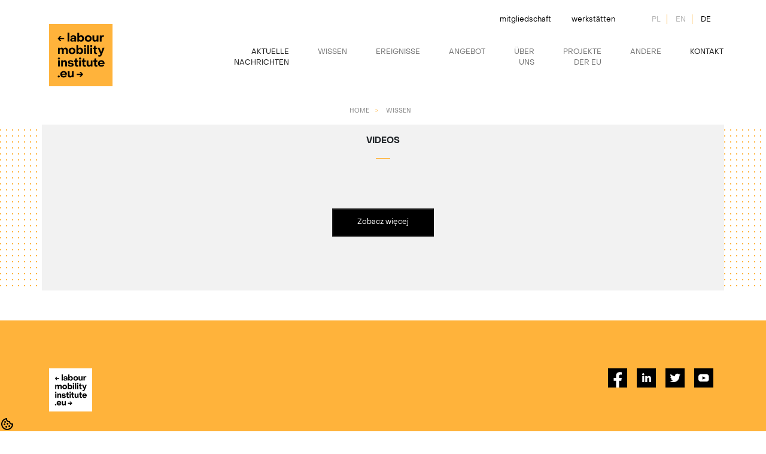

--- FILE ---
content_type: text/html; charset=UTF-8
request_url: https://labourinstitute.eu/de/wissen/
body_size: 13824
content:
<!doctype html>
<html class="no-js" lang="">
	

<head>
  <meta charset="utf-8">
  <meta name="description" content="">
  <meta name="viewport" content="width=device-width, initial-scale=1, maximum-scale=1, user-scalable=0" />

  <meta property="og:title" content="">
  <meta property="og:type" content="">
  <meta property="og:url" content="">
  <meta property="og:image" content="">

  <link rel="apple-touch-icon" href="icon.png">
  <!-- Place favicon.ico in the root directory -->
  <script src="https://code.jquery.com/jquery-3.6.0.min.js"></script>
  <script src="https://labourinstitute.eu/wp-content/themes/eimp_child/assets/js/cookies.js"></script>
  <script src="https://labourinstitute.eu/wp-content/themes/eimp_child/assets/js/lightbox-plus-jquery.min.js"></script>
  <script src="https://labourinstitute.eu/wp-content/themes/eimp_child/assets/js/vendor/modernizr-3.11.2.min.js"></script>
  <script src="https://labourinstitute.eu/wp-content/themes/eimp_child/assets/js/plugins.js"></script>
  <script src="https://labourinstitute.eu/wp-content/themes/eimp_child/assets/js/owl.carousel.min.js"></script>
  <script src="https://labourinstitute.eu/wp-content/themes/eimp_child/assets/js/gallery-main.js"></script> 
  <script src="https://labourinstitute.eu/wp-content/themes/eimp_child/assets/js/select.js"></script>
  <script src="https://labourinstitute.eu/wp-content/themes/eimp_child/assets/js/main.js"></script>
  <script src="https://labourinstitute.eu/wp-content/themes/eimp_child/assets/js/jquery.magnific-popup.min.js"></script>
  
  
  <link href="https://cdn.jsdelivr.net/npm/bootstrap@5.1.3/dist/css/bootstrap.min.css" rel="stylesheet" integrity="sha384-1BmE4kWBq78iYhFldvKuhfTAU6auU8tT94WrHftjDbrCEXSU1oBoqyl2QvZ6jIW3" crossorigin="anonymous">

  <link rel="stylesheet" href="https://labourinstitute.eu/wp-content/themes/eimp_child/assets/css/owl.carousel.min.css">
  <link rel="stylesheet" href="https://labourinstitute.eu/wp-content/themes/eimp_child/assets/css/owl.theme.default.min.css">
  <link rel="stylesheet" href="https://labourinstitute.eu/wp-content/themes/eimp_child/assets/css/normalize.css">
  <link rel="stylesheet" href="https://labourinstitute.eu/wp-content/themes/eimp_child/assets/css/lightbox.min.css">
  <link rel="stylesheet" href="https://labourinstitute.eu/wp-content/themes/eimp_child/assets/css/main.min.css">

  <meta name="theme-color" content="#fafafa">
  <meta name='robots' content='index, follow, max-image-preview:large, max-snippet:-1, max-video-preview:-1' />
<link rel="alternate" hreflang="pl" href="https://labourinstitute.eu/wiedza/" />
<link rel="alternate" hreflang="en" href="https://labourinstitute.eu/en/knowledge/" />
<link rel="alternate" hreflang="de" href="https://labourinstitute.eu/de/wissen/" />
<link rel="alternate" hreflang="x-default" href="https://labourinstitute.eu/wiedza/" />

	<!-- This site is optimized with the Yoast SEO plugin v26.7 - https://yoast.com/wordpress/plugins/seo/ -->
	<title>Wissen | ELMI</title>
	<link rel="canonical" href="https://labourinstitute.eu/de/wissen/" />
	<meta property="og:locale" content="de_DE" />
	<meta property="og:type" content="article" />
	<meta property="og:title" content="Wissen | ELMI" />
	<meta property="og:url" content="https://labourinstitute.eu/de/wissen/" />
	<meta property="og:site_name" content="ELMI" />
	<meta property="article:publisher" content="https://pl-pl.facebook.com/inicjatywa.eu/" />
	<meta property="article:modified_time" content="2023-09-01T12:06:38+00:00" />
	<meta name="twitter:card" content="summary_large_image" />
	<meta name="twitter:site" content="@elmi_eu" />
	<script type="application/ld+json" class="yoast-schema-graph">{"@context":"https://schema.org","@graph":[{"@type":"WebPage","@id":"https://labourinstitute.eu/de/wissen/","url":"https://labourinstitute.eu/de/wissen/","name":"Wissen | ELMI","isPartOf":{"@id":"https://labourinstitute.eu/de/#website"},"datePublished":"2022-04-27T20:59:43+00:00","dateModified":"2023-09-01T12:06:38+00:00","breadcrumb":{"@id":"https://labourinstitute.eu/de/wissen/#breadcrumb"},"inLanguage":"de","potentialAction":[{"@type":"ReadAction","target":["https://labourinstitute.eu/de/wissen/"]}]},{"@type":"BreadcrumbList","@id":"https://labourinstitute.eu/de/wissen/#breadcrumb","itemListElement":[{"@type":"ListItem","position":1,"name":"Strona główna","item":"https://labourinstitute.eu/de/"},{"@type":"ListItem","position":2,"name":"Wissen"}]},{"@type":"WebSite","@id":"https://labourinstitute.eu/de/#website","url":"https://labourinstitute.eu/de/","name":"ELMI","description":"Europejski Instytut Mobilności Pracy","publisher":{"@id":"https://labourinstitute.eu/de/#organization"},"alternateName":"Europejski Instytut Mobilności Pracy","potentialAction":[{"@type":"SearchAction","target":{"@type":"EntryPoint","urlTemplate":"https://labourinstitute.eu/de/?s={search_term_string}"},"query-input":{"@type":"PropertyValueSpecification","valueRequired":true,"valueName":"search_term_string"}}],"inLanguage":"de"},{"@type":"Organization","@id":"https://labourinstitute.eu/de/#organization","name":"ELMI","alternateName":"ELMI","url":"https://labourinstitute.eu/de/","logo":{"@type":"ImageObject","inLanguage":"de","@id":"https://labourinstitute.eu/de/#/schema/logo/image/","url":"https://labourinstitute.eu/wp-content/uploads/2022/10/cropped-square-kopia.png","contentUrl":"https://labourinstitute.eu/wp-content/uploads/2022/10/cropped-square-kopia.png","width":512,"height":512,"caption":"ELMI"},"image":{"@id":"https://labourinstitute.eu/de/#/schema/logo/image/"},"sameAs":["https://pl-pl.facebook.com/inicjatywa.eu/","https://x.com/elmi_eu"]}]}</script>
	<!-- / Yoast SEO plugin. -->


<link rel='dns-prefetch' href='//www.googletagmanager.com' />
<link rel="alternate" type="application/rss+xml" title="ELMI &raquo; Feed" href="https://labourinstitute.eu/de/feed/" />
<link rel="alternate" type="application/rss+xml" title="ELMI &raquo; Kommentar-Feed" href="https://labourinstitute.eu/de/comments/feed/" />
<link rel="alternate" title="oEmbed (JSON)" type="application/json+oembed" href="https://labourinstitute.eu/de/wp-json/oembed/1.0/embed?url=https%3A%2F%2Flabourinstitute.eu%2Fde%2Fwissen%2F" />
<link rel="alternate" title="oEmbed (XML)" type="text/xml+oembed" href="https://labourinstitute.eu/de/wp-json/oembed/1.0/embed?url=https%3A%2F%2Flabourinstitute.eu%2Fde%2Fwissen%2F&#038;format=xml" />
<style id='wp-img-auto-sizes-contain-inline-css' type='text/css'>
img:is([sizes=auto i],[sizes^="auto," i]){contain-intrinsic-size:3000px 1500px}
/*# sourceURL=wp-img-auto-sizes-contain-inline-css */
</style>
<style id='wp-emoji-styles-inline-css' type='text/css'>

	img.wp-smiley, img.emoji {
		display: inline !important;
		border: none !important;
		box-shadow: none !important;
		height: 1em !important;
		width: 1em !important;
		margin: 0 0.07em !important;
		vertical-align: -0.1em !important;
		background: none !important;
		padding: 0 !important;
	}
/*# sourceURL=wp-emoji-styles-inline-css */
</style>
<link rel='stylesheet' id='wp-block-library-css' href='https://labourinstitute.eu/wp-includes/css/dist/block-library/style.min.css?ver=6.9' type='text/css' media='all' />
<style id='global-styles-inline-css' type='text/css'>
:root{--wp--preset--aspect-ratio--square: 1;--wp--preset--aspect-ratio--4-3: 4/3;--wp--preset--aspect-ratio--3-4: 3/4;--wp--preset--aspect-ratio--3-2: 3/2;--wp--preset--aspect-ratio--2-3: 2/3;--wp--preset--aspect-ratio--16-9: 16/9;--wp--preset--aspect-ratio--9-16: 9/16;--wp--preset--color--black: #000000;--wp--preset--color--cyan-bluish-gray: #abb8c3;--wp--preset--color--white: #ffffff;--wp--preset--color--pale-pink: #f78da7;--wp--preset--color--vivid-red: #cf2e2e;--wp--preset--color--luminous-vivid-orange: #ff6900;--wp--preset--color--luminous-vivid-amber: #fcb900;--wp--preset--color--light-green-cyan: #7bdcb5;--wp--preset--color--vivid-green-cyan: #00d084;--wp--preset--color--pale-cyan-blue: #8ed1fc;--wp--preset--color--vivid-cyan-blue: #0693e3;--wp--preset--color--vivid-purple: #9b51e0;--wp--preset--gradient--vivid-cyan-blue-to-vivid-purple: linear-gradient(135deg,rgb(6,147,227) 0%,rgb(155,81,224) 100%);--wp--preset--gradient--light-green-cyan-to-vivid-green-cyan: linear-gradient(135deg,rgb(122,220,180) 0%,rgb(0,208,130) 100%);--wp--preset--gradient--luminous-vivid-amber-to-luminous-vivid-orange: linear-gradient(135deg,rgb(252,185,0) 0%,rgb(255,105,0) 100%);--wp--preset--gradient--luminous-vivid-orange-to-vivid-red: linear-gradient(135deg,rgb(255,105,0) 0%,rgb(207,46,46) 100%);--wp--preset--gradient--very-light-gray-to-cyan-bluish-gray: linear-gradient(135deg,rgb(238,238,238) 0%,rgb(169,184,195) 100%);--wp--preset--gradient--cool-to-warm-spectrum: linear-gradient(135deg,rgb(74,234,220) 0%,rgb(151,120,209) 20%,rgb(207,42,186) 40%,rgb(238,44,130) 60%,rgb(251,105,98) 80%,rgb(254,248,76) 100%);--wp--preset--gradient--blush-light-purple: linear-gradient(135deg,rgb(255,206,236) 0%,rgb(152,150,240) 100%);--wp--preset--gradient--blush-bordeaux: linear-gradient(135deg,rgb(254,205,165) 0%,rgb(254,45,45) 50%,rgb(107,0,62) 100%);--wp--preset--gradient--luminous-dusk: linear-gradient(135deg,rgb(255,203,112) 0%,rgb(199,81,192) 50%,rgb(65,88,208) 100%);--wp--preset--gradient--pale-ocean: linear-gradient(135deg,rgb(255,245,203) 0%,rgb(182,227,212) 50%,rgb(51,167,181) 100%);--wp--preset--gradient--electric-grass: linear-gradient(135deg,rgb(202,248,128) 0%,rgb(113,206,126) 100%);--wp--preset--gradient--midnight: linear-gradient(135deg,rgb(2,3,129) 0%,rgb(40,116,252) 100%);--wp--preset--font-size--small: 13px;--wp--preset--font-size--medium: 20px;--wp--preset--font-size--large: 36px;--wp--preset--font-size--x-large: 42px;--wp--preset--spacing--20: 0.44rem;--wp--preset--spacing--30: 0.67rem;--wp--preset--spacing--40: 1rem;--wp--preset--spacing--50: 1.5rem;--wp--preset--spacing--60: 2.25rem;--wp--preset--spacing--70: 3.38rem;--wp--preset--spacing--80: 5.06rem;--wp--preset--shadow--natural: 6px 6px 9px rgba(0, 0, 0, 0.2);--wp--preset--shadow--deep: 12px 12px 50px rgba(0, 0, 0, 0.4);--wp--preset--shadow--sharp: 6px 6px 0px rgba(0, 0, 0, 0.2);--wp--preset--shadow--outlined: 6px 6px 0px -3px rgb(255, 255, 255), 6px 6px rgb(0, 0, 0);--wp--preset--shadow--crisp: 6px 6px 0px rgb(0, 0, 0);}:where(.is-layout-flex){gap: 0.5em;}:where(.is-layout-grid){gap: 0.5em;}body .is-layout-flex{display: flex;}.is-layout-flex{flex-wrap: wrap;align-items: center;}.is-layout-flex > :is(*, div){margin: 0;}body .is-layout-grid{display: grid;}.is-layout-grid > :is(*, div){margin: 0;}:where(.wp-block-columns.is-layout-flex){gap: 2em;}:where(.wp-block-columns.is-layout-grid){gap: 2em;}:where(.wp-block-post-template.is-layout-flex){gap: 1.25em;}:where(.wp-block-post-template.is-layout-grid){gap: 1.25em;}.has-black-color{color: var(--wp--preset--color--black) !important;}.has-cyan-bluish-gray-color{color: var(--wp--preset--color--cyan-bluish-gray) !important;}.has-white-color{color: var(--wp--preset--color--white) !important;}.has-pale-pink-color{color: var(--wp--preset--color--pale-pink) !important;}.has-vivid-red-color{color: var(--wp--preset--color--vivid-red) !important;}.has-luminous-vivid-orange-color{color: var(--wp--preset--color--luminous-vivid-orange) !important;}.has-luminous-vivid-amber-color{color: var(--wp--preset--color--luminous-vivid-amber) !important;}.has-light-green-cyan-color{color: var(--wp--preset--color--light-green-cyan) !important;}.has-vivid-green-cyan-color{color: var(--wp--preset--color--vivid-green-cyan) !important;}.has-pale-cyan-blue-color{color: var(--wp--preset--color--pale-cyan-blue) !important;}.has-vivid-cyan-blue-color{color: var(--wp--preset--color--vivid-cyan-blue) !important;}.has-vivid-purple-color{color: var(--wp--preset--color--vivid-purple) !important;}.has-black-background-color{background-color: var(--wp--preset--color--black) !important;}.has-cyan-bluish-gray-background-color{background-color: var(--wp--preset--color--cyan-bluish-gray) !important;}.has-white-background-color{background-color: var(--wp--preset--color--white) !important;}.has-pale-pink-background-color{background-color: var(--wp--preset--color--pale-pink) !important;}.has-vivid-red-background-color{background-color: var(--wp--preset--color--vivid-red) !important;}.has-luminous-vivid-orange-background-color{background-color: var(--wp--preset--color--luminous-vivid-orange) !important;}.has-luminous-vivid-amber-background-color{background-color: var(--wp--preset--color--luminous-vivid-amber) !important;}.has-light-green-cyan-background-color{background-color: var(--wp--preset--color--light-green-cyan) !important;}.has-vivid-green-cyan-background-color{background-color: var(--wp--preset--color--vivid-green-cyan) !important;}.has-pale-cyan-blue-background-color{background-color: var(--wp--preset--color--pale-cyan-blue) !important;}.has-vivid-cyan-blue-background-color{background-color: var(--wp--preset--color--vivid-cyan-blue) !important;}.has-vivid-purple-background-color{background-color: var(--wp--preset--color--vivid-purple) !important;}.has-black-border-color{border-color: var(--wp--preset--color--black) !important;}.has-cyan-bluish-gray-border-color{border-color: var(--wp--preset--color--cyan-bluish-gray) !important;}.has-white-border-color{border-color: var(--wp--preset--color--white) !important;}.has-pale-pink-border-color{border-color: var(--wp--preset--color--pale-pink) !important;}.has-vivid-red-border-color{border-color: var(--wp--preset--color--vivid-red) !important;}.has-luminous-vivid-orange-border-color{border-color: var(--wp--preset--color--luminous-vivid-orange) !important;}.has-luminous-vivid-amber-border-color{border-color: var(--wp--preset--color--luminous-vivid-amber) !important;}.has-light-green-cyan-border-color{border-color: var(--wp--preset--color--light-green-cyan) !important;}.has-vivid-green-cyan-border-color{border-color: var(--wp--preset--color--vivid-green-cyan) !important;}.has-pale-cyan-blue-border-color{border-color: var(--wp--preset--color--pale-cyan-blue) !important;}.has-vivid-cyan-blue-border-color{border-color: var(--wp--preset--color--vivid-cyan-blue) !important;}.has-vivid-purple-border-color{border-color: var(--wp--preset--color--vivid-purple) !important;}.has-vivid-cyan-blue-to-vivid-purple-gradient-background{background: var(--wp--preset--gradient--vivid-cyan-blue-to-vivid-purple) !important;}.has-light-green-cyan-to-vivid-green-cyan-gradient-background{background: var(--wp--preset--gradient--light-green-cyan-to-vivid-green-cyan) !important;}.has-luminous-vivid-amber-to-luminous-vivid-orange-gradient-background{background: var(--wp--preset--gradient--luminous-vivid-amber-to-luminous-vivid-orange) !important;}.has-luminous-vivid-orange-to-vivid-red-gradient-background{background: var(--wp--preset--gradient--luminous-vivid-orange-to-vivid-red) !important;}.has-very-light-gray-to-cyan-bluish-gray-gradient-background{background: var(--wp--preset--gradient--very-light-gray-to-cyan-bluish-gray) !important;}.has-cool-to-warm-spectrum-gradient-background{background: var(--wp--preset--gradient--cool-to-warm-spectrum) !important;}.has-blush-light-purple-gradient-background{background: var(--wp--preset--gradient--blush-light-purple) !important;}.has-blush-bordeaux-gradient-background{background: var(--wp--preset--gradient--blush-bordeaux) !important;}.has-luminous-dusk-gradient-background{background: var(--wp--preset--gradient--luminous-dusk) !important;}.has-pale-ocean-gradient-background{background: var(--wp--preset--gradient--pale-ocean) !important;}.has-electric-grass-gradient-background{background: var(--wp--preset--gradient--electric-grass) !important;}.has-midnight-gradient-background{background: var(--wp--preset--gradient--midnight) !important;}.has-small-font-size{font-size: var(--wp--preset--font-size--small) !important;}.has-medium-font-size{font-size: var(--wp--preset--font-size--medium) !important;}.has-large-font-size{font-size: var(--wp--preset--font-size--large) !important;}.has-x-large-font-size{font-size: var(--wp--preset--font-size--x-large) !important;}
/*# sourceURL=global-styles-inline-css */
</style>

<style id='classic-theme-styles-inline-css' type='text/css'>
/*! This file is auto-generated */
.wp-block-button__link{color:#fff;background-color:#32373c;border-radius:9999px;box-shadow:none;text-decoration:none;padding:calc(.667em + 2px) calc(1.333em + 2px);font-size:1.125em}.wp-block-file__button{background:#32373c;color:#fff;text-decoration:none}
/*# sourceURL=/wp-includes/css/classic-themes.min.css */
</style>
<link rel='stylesheet' id='contact-form-7-css' href='https://labourinstitute.eu/wp-content/plugins/contact-form-7/includes/css/styles.css?ver=6.1.4' type='text/css' media='all' />
<link rel='stylesheet' id='wpml-menu-item-0-css' href='https://labourinstitute.eu/wp-content/plugins/sitepress-multilingual-cms/templates/language-switchers/menu-item/style.min.css?ver=1' type='text/css' media='all' />
<script type="text/javascript" id="wpml-cookie-js-extra">
/* <![CDATA[ */
var wpml_cookies = {"wp-wpml_current_language":{"value":"de","expires":1,"path":"/"}};
var wpml_cookies = {"wp-wpml_current_language":{"value":"de","expires":1,"path":"/"}};
//# sourceURL=wpml-cookie-js-extra
/* ]]> */
</script>
<script type="text/javascript" src="https://labourinstitute.eu/wp-content/plugins/sitepress-multilingual-cms/res/js/cookies/language-cookie.js?ver=4.6.13" id="wpml-cookie-js" defer="defer" data-wp-strategy="defer"></script>
<script type="text/javascript" src="https://labourinstitute.eu/wp-includes/js/jquery/jquery.min.js?ver=3.7.1" id="jquery-core-js"></script>
<script type="text/javascript" src="https://labourinstitute.eu/wp-includes/js/jquery/jquery-migrate.min.js?ver=3.4.1" id="jquery-migrate-js"></script>

<!-- Google Tag (gtac.js) durch Site-Kit hinzugefügt -->
<!-- Von Site Kit hinzugefügtes Google-Analytics-Snippet -->
<script type="text/javascript" src="https://www.googletagmanager.com/gtag/js?id=G-Z8SXX23ZXY" id="google_gtagjs-js" async></script>
<script type="text/javascript" id="google_gtagjs-js-after">
/* <![CDATA[ */
window.dataLayer = window.dataLayer || [];function gtag(){dataLayer.push(arguments);}
gtag("set","linker",{"domains":["labourinstitute.eu"]});
gtag("js", new Date());
gtag("set", "developer_id.dZTNiMT", true);
gtag("config", "G-Z8SXX23ZXY");
//# sourceURL=google_gtagjs-js-after
/* ]]> */
</script>
<link rel="https://api.w.org/" href="https://labourinstitute.eu/de/wp-json/" /><link rel="alternate" title="JSON" type="application/json" href="https://labourinstitute.eu/de/wp-json/wp/v2/pages/34133" /><link rel="EditURI" type="application/rsd+xml" title="RSD" href="https://labourinstitute.eu/xmlrpc.php?rsd" />
<meta name="generator" content="WordPress 6.9" />
<link rel='shortlink' href='https://labourinstitute.eu/de/?p=34133' />
<meta name="generator" content="WPML ver:4.6.13 stt:1,3,40;" />
<meta name="generator" content="Site Kit by Google 1.170.0" />    <script type="text/javascript">
        var ajax_url = 'https://labourinstitute.eu/wp-admin/admin-ajax.php';
        var ajax_nonce = 'fb8085fd26';
    </script><link rel="pingback" href="https://labourinstitute.eu/xmlrpc.php">    <style type="text/css">
        #page-sub-header { background: #fff; }
    </style>
    	<style type="text/css">
	        a.site-title,
		.site-description {
			color: #ffffff;
		}
		</style>
	
<!-- Von Site Kit hinzugefügtes Google-Tag-Manager-Snippet -->
<script type="text/javascript">
/* <![CDATA[ */

			( function( w, d, s, l, i ) {
				w[l] = w[l] || [];
				w[l].push( {'gtm.start': new Date().getTime(), event: 'gtm.js'} );
				var f = d.getElementsByTagName( s )[0],
					j = d.createElement( s ), dl = l != 'dataLayer' ? '&l=' + l : '';
				j.async = true;
				j.src = 'https://www.googletagmanager.com/gtm.js?id=' + i + dl;
				f.parentNode.insertBefore( j, f );
			} )( window, document, 'script', 'dataLayer', 'GTM-5Q8FKXQX' );
			
/* ]]> */
</script>

<!-- Ende des von Site Kit hinzugefügten Google-Tag-Manager-Snippets -->
<link rel="icon" href="https://labourinstitute.eu/wp-content/uploads/2022/10/cropped-square-kopia-32x32.png" sizes="32x32" />
<link rel="icon" href="https://labourinstitute.eu/wp-content/uploads/2022/10/cropped-square-kopia-192x192.png" sizes="192x192" />
<link rel="apple-touch-icon" href="https://labourinstitute.eu/wp-content/uploads/2022/10/cropped-square-kopia-180x180.png" />
<meta name="msapplication-TileImage" content="https://labourinstitute.eu/wp-content/uploads/2022/10/cropped-square-kopia-270x270.png" />
		<style type="text/css" id="wp-custom-css">
			.person-grid .modal-container {min-height: 400px;}

.event {text-align: center!important;}

.event h4{text-align: left!important;}

.nav-tabs .nav-link:focus, .nav-tabs .nav-link:hover {
	background: #fff;
}
section.entry-content ul li {
	font-size: inherit;
}


.szkolenia-container a h3 {
	color: #000;
}
.meta-post {
	margin-top: 20px;
}

.box_sidebar-title {
	text-align: left;
}

.alm-load-more-btn {
	background: #000;
	color: #FFF;
	margin-bottom: 50px;
	margin-top: 20px
}

.alm-btn-wrap {
	text-align: center;
}


.skeleton-item, .gallery-item{
	min-height: 280px;
}

section.gallery .gallery-item img {
	max-height: 280px;
}

.skeleton-item .gallery-item {
    position: relative;
    overflow: hidden;
    background: linear-gradient(90deg, #ffb33b 25%, #ffa82e 50%, #ffb33b 75%); 
    background-size: 200% 100%;
    animation: shimmer 1.5s infinite linear;
}

@keyframes shimmer {
    0% {
        background-position: -200% 0;
    }
    100% {
        background-position: 200% 0;
    }
}

/* */

.blog .container:nth-child(2){
	padding-bottom: 64px;
	border-bottom: 1px solid #000000;
}

.kalendarz-poziomy-miesiace{
display: flex;
gap: 0 8px;
justify-content: center;	
}

.kalendarz-poziomy .miesiac{
	text-transform: uppercase;
	padding: 2px 8px;
	border: none;
	background: inherit;
}
.kalendarz-poziomy .miesiac.aktywny{
	background-color: #ffb23b;
	font-weight: 600;
}

.kalendarz-poziomy .wydarzenia-lista{
	margin-top: 24px;
}

.kalendarz-poziomy .wydarzenie{

	border: 1px solid #FFB33B;
	padding: 24px 32px;
	display: flex;
	justify-content: space-between;
	gap: 0 64px;
	margin: 16px 0;
}

.kalendarz-poziomy .wydarzenie-termin{
	background-color: #FFB33B;
	text-align: center;
	padding: 8px;
	display: flex;
	flex-direction: column;
	justify-content: center;
	min-width: 120px;
}
.kalendarz-poziomy .wydarzenie-termin .wydarzenie-miesiac{
	text-transform: uppercase;
	font-size: .8em;
}
.kalendarz-poziomy .wydarzenie-termin .wydarzenie-data{
	font-weight: 700;
	font-size: 2em;
}

.kalendarz-poziomy .wydarzenie-tytul {
	font-size: .8em;
	font-weight: 700;
}

.kalendarz-poziomy .wydarzenie-szczegoly {

	display: flex;
	flex-direction: column;
	justify-content: center;
	gap: 8px 0;
	min-width: 120px;
}
.wydarzenie-dodatkowe {
	display: flex;
	flex-direction: column;
	justify-content: space-between;
	flex-grow: 3;
}
.wydarzenie-dodatkowe .wydarzenie-nazwa{
	font-size: 1.2em;
}
.wydarzenie-dodatkowe .wydarzenie-host{
	font-weight: 700;
	margin-top: 16px;
}


.kalendarz-poziomy .wydarzenia-przycisk{
	display: flex;
	flex-direction: column;
	justify-content: center;
	text-transform: uppercase;
}

.kalendarz-poziomy .wydarzenie-rok{
	font-weight: 600;
}

.orange-box{
	background-color: #FFF4E2;
	padding: 56px 96px;
	margin: 64px 0;
	border: 1px solid #FFB33B;
	font-size: 1.2rem;
}

.kalendarz-poziomy .wydarzenia-wiecej {
	background-color: #000000;
	border: 0px;
	color: #fff;
	padding: 8px 24px;
	text-transform: uppercase;
	font-size: .8em;
}
.kalendarz-nie-znaleziono{
	margin-top: 40px;
	text-align: center;
}
.grecaptcha-badge{
	visibility: hidden;
}



.law-support .person-orange-box{
	background-color: #ffb23b;
	text-align: center;
	padding: 16px 0;
	margin-top: 8px;
	font-size: 14px;
}
.law-support .person-contact-single {
	max-width: 354px;
}

.law-support .person-contact-single img {
	height: 350px;
}


.law-support .grid{
	display: grid;
	grid-template-columns: repeat(2, 35%);
	justify-content: center;
	 margin-top: 60px;
}

.misjai-container.wsparce {
	position: relative;

}
.misjai-container.wsparcie .image{
	transform: translatex(35%)
}

.square-top-right img, .square-bottom-left img{
	width: 106px;
}

/* popup */

#newsletter, #ekmp2025-pop{
	background-color: rgba(255,179,59,.95);
}

#newsletter .modal-body,
#ekmp2025-pop .modal-body{
	padding: 16px 48px;
}
#newsletter .close button,
#ekmp2025-pop .close button
{
	float: right;
	margin-top: 16px;
	margin-right: 16px;
	opacity: 1;
}

#newsletter .popup-title{
	font-weight: 700;
	font-size: 26px;
	line-height: 32px;
	margin-top: 28px;
	text-align: center;
}
#ekmp2025-pop .popup-title{
	font-weight: 700;
	font-size: 18px;
	line-height: 32px;
	margin-top: 28px;
	text-align: left;
}
#newsletter .popup-content{
	text-align: center;
	margin: 24px 0;
}

#ekmp2025-pop .popup-content{
	text-align: left;
	margin: 24px 0;
}
#newsletter .image-wrapper,
#ekmp2025-pop .image-wrapper{
	position: relative;
	
}

#newsletter .image-wrapper .right-bottom,
#ekmp2025-pop .image-wrapper .right-bottom{
	position: absolute;
	bottom: -16px;
	right: -24px;
	transform: scale(110%)
}

#newsletter .form-check,
#ekmp2025-pop .form-check{
	margin-top: 16px;
	display: flex;
	align-items: center;
	font-size: 12px;
	color: #828282;
}
#newsletter .form-check-input,
#ekmp2025-pop .form-check-input,

{
	margin-right: 16px;
}
#newsletter .form-check-input:checked,
#ekmp2025-pop .form-check-input:checked{
	background-color: #ffffff;
}
#newsletter .form-check-input:active,
#ekmp2025-pop .form-check-input:active
{
	filter: brightness(100%);
}

#newsletter .form-check-label,
#ekmp2025-pop .form-check-label{
	margin-bottom: 0;
	
}
#newsletter .footer
#ekmp2025-pop .footer{
	text-align: center;
}
#newsletter .submit,
#ekmp2025-pop .submit {
	background-color: #000000;
	border: none;
	padding: 8px 24px;
	color: #fff;
	font-size: 16px;
	text-transform: uppercase;
	margin-top: 16px;
	margin-bottom: 24px;
	border: 1px solid #000;
}
#newsletter .submit:hover,
#ekmp2025-pop .submit:hover{
	border: 1px solid #000;
	color: #000;
	background: inherit;
}
#newsletter .disclaimer,
#ekmp2025-pop .disclaimer{
	font-size: 8px;
	color: #828282;
}
#newsletter .hide,
#ekmp2025-pop .hide{
	display: none;
}

.google-cal img{
	width: 25px;
	margin-left: 4px;
}
.google-cal{
	font-size: 14px;
	text-decoration: none;
}
.kalendarz-poziomy-miesiace-mobile{
	text-align: center;
	display: none;
}
.nextYear{
	background: none;
	border: none;
}

@media (max-width: 1000px){
	
	.wydarzenie{
	flex-direction: column;
	}
	.wydarzenie-termin {
		justify-content: center;
	}
	.wydarzenie-szczegoly {
		width: 50%;
		display: flex;
		margin: 16px 0;
	}
	.wydarzenia-przycisk .button{
		width: 140px;
		margin-top: 16px;
		margin-left: auto;
	}
    .kalendarz-poziomy-miesiace button:nth-child(-n+4),
    .kalendarz-poziomy-miesiace button:nth-child(n+8) {
        display: none;
    }
	.law-support .grid{
			grid-template-columns: repeat(1, 100%);
	}
	.orange-box{
		padding: 8px;
	}
	.misjai-container.wsparcie .image{
	transform: translatex(0%)
}
	.person-contact .person-contact-single img {
		object-fit: contain;
	}
	.law-support .person-contact-single {
	margin: 0 auto;
}
	.top-section .flags{
	padding-left: 0;
	margin-bottom: 0px;
	}
	.menu.navbar {
		padding-top: 0;
	}
	.page-container-title img{
		padding: 0;
	}
	header.topbar{
		margin-bottom: 0px;
		padding-bottom: 0;
	}
	#newsletter .modal-body{
	padding: 8px 16px;
	}
	.kalendarz-poziomy-miesiace-mobile{
	display: block;
	}
	.kalendarz-poziomy-miesiace{
		display: none;
	}
}

@media (max-width: 480px){
		.page-container-title .page-section-title{
		padding: 24px 24px !important;
	}
}

/* harmony in law */

section.page-container-title .logo-page{
	display: none !important;
}
.p-60{
	padding-top: 60px;
}
.event-list{
	list-style: none;
}

.download{
	background-color: #f2f2f2;
}
section.law-support{
	padding: 80px 0;
}

.law-support .grid > * {
  justify-self: center; 
}
.harmony .dbox{
	height: 180px;
}
#wsparcie-prelegenci .container{
	padding: 0 ;
}
#prelegenci{
	background: #f2f2f2;
}
#prelegenci h2{
	margin-bottom: .5rem;
}

.partners-grid br {
	display: none;
}

.socials{
	display: flex;
	gap: 8px;
	margin-top: 8px;
	justify-content: end;

}

#kontakt .grid{
	margin-top: 16px;
}

.english-version{
	position: absolute;
	bottom: 0px;
	right: 64px;
	background-color: #000000;
	border: 1px solid #000;
	color: #fff;
	padding: 8px 16px;
	text-decoration: none;
	cursor: pointer;
}
.english-version:hover{
	border: 1px solid #000;
	background: inherit;
}

.container{
	position: relative;
}

.partners-grid{
	display: grid;
	grid-template-columns: repeat(3, 1fr);
	gap: 24px;
}

.partners-grid.two-row{
	grid-template-columns: repeat(2,1fr) ;
}
.partners-grid .partner-single img{
	object-fit: contain;
	width: 100%;
	height: 100%;
	max-height: 120px;
}

.partnerzy{
	margin-bottom: 24px;
}
.partnerzy .small-place{
		border: 1px solid #f2f2f2;
		padding: 24px 16px;
}
.partnerzy h2{
	margin-bottom: 32px;
	font-size: 32px;
}
.event-content {
	margin-bottom: 32px;
}
section.page-container-title.is-page{
	padding-bottom: 0px;
	margin-bottom: 40px;
}

.m-32{
	margin: 32px 0;
}

.faq.wydarzenie{
	padding: 32px 0;
}

#kontakt{
	padding: 0;
}

.wsparcie a {
	text-decoration: none;
}

#kontakt .container{
	padding: 32px 0px;
}

#prelegenci, .download.no-padding{
	padding-top: 32px;
}

.social-grid{
	display: grid;
	grid-template-columns: repeat(2, 1fr)
}

.m-32 table td{
	vertical-align: top;
}
table .time{
	padding-right: 16px;
}
/* linkedin */
/*  */
.linkedin{
	border: 1px solid #dddfe2;
	padding: 16px;
	border-radius: 4px;
	height: 100%;
}
.linkedin a {
display: flex;}
.linkedin .join-link a {
	gap: 8px;
	justify-content: end;
	text-decoration: none;
}
.linkedin .host-name{
	font-weight: 600;
}
.linkedin .host{
	font-size: .8rem;
}
.linkedin .join-link{
	margin-top: 16px;
	text-align: right;
}

        .linkedin .header{
            display: flex;
            align-items: center;
            font-weight: 500;
        }
        .linkedin .header .logo{
            width: 40px;
            border-radius: 40px;
            padding: 4px;
            background: #ffb33b;
            margin-right: 8px;
        }

.linkedin .icon img{
	width: 30px;
}
.linkedin .icon{
  margin-left: auto;
}


#photo-slider .gallery-image{
	height: 680px;
	background-size: cover !important;
	background-repeat: no-repeat;
	display: flex;
	justify-content: center;
	align-items: center;
}
#photo-slider .gallery-image .button:hover{
	background-color: #ffb33b;
	border: 1px solid #ffb33b;
}


@media (max-width: 1000px){
	.partners-grid.two-row{
   grid-template-columns: repeat(1,1fr);
	 gap: 32px;
}

	#photo-slider .gallery-image{
		height: 340px;
	}
	.english-version{
		display: block;
		position: static;
	}
	#kontakt .grid{
		display: flex;
		flex-direction: column;
		justify-content: center;
		align-items: center;
	}
	.social-grid{
		display: flex;
		flex-direction: column;
		gap: 8px;
	}
	.social-grid iframe{
		width: 100%;
		border: 1px solid #dddfe2 !important;
	}
	.partners-grid{
		grid-template-columns: repeat(1, 1fr);
		gap: 16px;
	}
	.event-images {
	flex-wrap: wrap;
	}
}


.wsparcie.zapis a .dbox{
max-width: 100%;
}

.event-images {
	display: flex;
	gap: 40px;
	}
.event-images img {
	display: block; 
	height: 100%;
}


/* #prelegenci .col-lg-4:nth-last-of-type(-n+1){
	display: none;
} */

.back-link{
	text-decoration: none;
}

#partnerzy h3{
	font-size: 28px;
	margin: 60px 0;
	text-decoration: underline;
}

.dbox.first-day{
	border: 3px solid #ffb33b !important;
}
.dbox.first-day:hover{
	background-color: #ffb33b !important;
}
.dbox.first-day:hover span{
	text-decoration: none !important;
}
section.wsparcie .dbox.first-day:hover svg path{
	fill: #000;
};

/* gallery single */


.gallery-item {
    width: 100%;
    height: auto;
    cursor: pointer;
    transition: transform 0.2s;
}

.gallery-item:hover {
    transform: scale(1.05);
}

/* LIGHTBOX */
.lightbox {
    display: none;
    position: fixed;
    top: 0;
    left: 0;
    width: 100%;
    height: 100%;
    background: rgba(0, 0, 0, 0.8);
    justify-content: center;
    align-items: center;
    z-index: 9999;
}

.lightbox-content {
    max-width: 90%;
    max-height: 90%;
}

.close {
    position: absolute;
    top: 20px;
    right: 30px;
    font-size: 40px;
    color: white;
    cursor: pointer;
}

.img-holder {
	margin-bottom: 16px;
	cursor: pointer;
}

.img-holder img {
	object-fit: cover;
	width: 100%;
	height: 100%;
}

.gallery-entry img{
	height: 360px;
	object-fit: cover;
	object-position: 20% 30%;
}
.partner-label{
	font-size: 14px;
	display: block;
}


#prelegenci .modal .thumb {
	max-width: 100%;
	height: 420px;
	margin-top: 50px;
	margin-bottom: 50px;
}

@media (max-width: 700px){
		#photo-slider .gallery-image{
		height: 240px;
	}
	.gallery-entry img {
		object-position: left;
	}
	#prelegenci .modal-body{
		padding: 24px ;
	}
	#prelegenci .modal-container{
	 	padding: 0;
		margin-top: 16px;
	}
	#prelegenci .modal .thumb {
	max-width: 100%;
	height: 280px;
	margin-top: 50px;
}
}		</style>
		</head>

<body>

  <header class="topbar">
    <div class="container">
      <div class="row">
        <div class="col-lg-3 col-md-6 col-6">
          <a href="https://labourinstitute.eu/de" class="logo">
            <img src="https://labourinstitute.eu/wp-content/themes/eimp_child/assets/images/elmi_logo_yellow.svg" alt="">
          </a>
        </div>
        <div class="col-lg-9 col-md-6 col-6">
          <div class="row">
            <div class="top-section">
                              <ul class="top-menu">
                <li><a href="https://labourinstitute.eu/de/angebot/mitgliedschaft/">mitgliedschaft</a></li>
                <li><a href="https://labourinstitute.eu/de/angebot/schulungen-und-workshops/">werkstätten</a></li>
              </ul>
              <ul class="flags">
                <li class=""><a href="https://labourinstitute.eu">PL</a></li>
                <li class=""><a href="https://labourinstitute.eu/en">EN</a></li>
				<li class="active"><a href="https://labourinstitute.eu/de">DE</a></li>
              </ul>
            </div>
          </div>
          <nav class="menu navbar navbar-expand-lg navbar-light">
            <div class="container-fluids">
              <button class="navbar-toggler" type="button" data-bs-toggle="collapse" data-bs-target="#navbarSupportedContent" aria-controls="navbarSupportedContent" aria-expanded="false" aria-label="Toggle navigation">
                <span class="navbar-toggler-icon"></span>
              </button>
              <div class="collapse navbar-collapse" id="navbarSupportedContent">
                <ul class="navbar-nav me-auto mb-2 mb-lg-0">
                  																		<li class="nav-item">
								<a class="nav-link active" aria-current="page" href="https://labourinstitute.eu/de/nachrichten/">Aktuelle Nachrichten</a>
							</li>
                                        													<li class="nav-item">
								<a class="nav-link" href="" id="navbarDropdown" role="button" data-bs-toggle="dropdown" aria-expanded="false">Wissen</a>
								  <ul class="dropdown-menu sub-menu" aria-labelledby="navbarDropdown">
							  												<li>
											<a class="dropdown-item" href="https://labourinstitute.eu/de/wissen/meinungen-und-stellungnahmen/">Meinungen und stellungnahmen</a>
										</li>
							  												<li>
											<a class="dropdown-item" href="https://labourinstitute.eu/de/wissen/gesetzgebung-und-rechtsprechung/">Gesetzgebung und Rechtsprechung</a>
										</li>
							  												<li>
											<a class="dropdown-item" href="https://labourinstitute.eu/de/wissen/studien-und-berichte/">Studien und Berichte</a>
										</li>
							  												<li>
											<a class="dropdown-item" href="https://labourinstitute.eu/de/wissen/enzyklopaedie-des-wissens/">Enzyklopädie des Wissens</a>
										</li>
							  												<li>
											<a class="dropdown-item" href="https://labourinstitute.eu/de/wissen/elmi-veroeffentlichungen/">ELMI Veröffentlichungen</a>
										</li>
							  		                          		</ul>
							</li>
                      	                  													<li class="nav-item">
								<a class="nav-link" href="https://labourinstitute.eu/de/ereignisse/" id="navbarDropdown" role="button" data-bs-toggle="dropdown" aria-expanded="false">Ereignisse</a>
								  <ul class="dropdown-menu sub-menu" aria-labelledby="navbarDropdown">
							  												<li>
											<a class="dropdown-item" href="https://labourinstitute.eu/de/ereignisse/europaeischer-kongress-fuer-arbeitsmobilitat/">Europäischer Kongress für Arbeitsmobilität</a>
										</li>
							  												<li>
											<a class="dropdown-item" href=""></a>
										</li>
							  												<li>
											<a class="dropdown-item" href="https://labourinstitute.eu/de/ereignisse/posting-labs-workshop/">Posting Labs Workshop</a>
										</li>
							  												<li>
											<a class="dropdown-item" href="https://labourinstitute.eu/de/ereignisse/labor-mobilis-award-gala/">Labor Mobilis Award Gala</a>
										</li>
							  		                          		</ul>
							</li>
                      	                  													<li class="nav-item">
								<a class="nav-link" href="https://labourinstitute.eu/de/angebot/" id="navbarDropdown" role="button" data-bs-toggle="dropdown" aria-expanded="false">Angebot</a>
								  <ul class="dropdown-menu sub-menu" aria-labelledby="navbarDropdown">
							  												<li>
											<a class="dropdown-item" href="https://labourinstitute.eu/de/angebot/mitgliedschaft/">Mitgliedschaft</a>
										</li>
							  												<li>
											<a class="dropdown-item" href="https://labourinstitute.eu/de/angebot/rechtliche-unterstuetzung/">Rechtliche Unterstützung</a>
										</li>
							  												<li>
											<a class="dropdown-item" href="https://labourinstitute.eu/de/angebot/schulungen-und-workshops/">Schulungen und Workshops</a>
										</li>
							  		                          		</ul>
							</li>
                      	                  													<li class="nav-item">
								<a class="nav-link" href="https://labourinstitute.eu/de/uber-uns/" id="navbarDropdown" role="button" data-bs-toggle="dropdown" aria-expanded="false">Über uns</a>
								  <ul class="dropdown-menu sub-menu" aria-labelledby="navbarDropdown">
							  												<li>
											<a class="dropdown-item" href="https://labourinstitute.eu/de/uber-uns/unser-team/">Unser Team</a>
										</li>
							  												<li>
											<a class="dropdown-item" href="https://labourinstitute.eu/de/uber-uns/karriere/">Karriere</a>
										</li>
							  												<li>
											<a class="dropdown-item" href="https://labourinstitute.eu/de/uber-uns/fachgebiet/">Fachgebiet</a>
										</li>
							  												<li>
											<a class="dropdown-item" href="https://labourinstitute.eu/de/uber-uns/auftrag-und-ziele/">Auftrag und Ziele</a>
										</li>
							  		                          		</ul>
							</li>
                      	                  													<li class="nav-item">
								<a class="nav-link" href="" id="navbarDropdown" role="button" data-bs-toggle="dropdown" aria-expanded="false">Projekte der EU </a>
								  <ul class="dropdown-menu sub-menu" aria-labelledby="navbarDropdown">
							  												<li>
											<a class="dropdown-item" href="https://labourinstitute.eu/de/projekte-der-ue/postcare2/">POSTCARE 2.0</a>
										</li>
							  												<li>
											<a class="dropdown-item" href="https://labourinstitute.eu/de/projekte-der-ue/acct/">ACCT</a>
										</li>
							  												<li>
											<a class="dropdown-item" href="https://labourinstitute.eu/de/projekte-der-ue/posting-stat/">POSTING.STAT</a>
										</li>
							  												<li>
											<a class="dropdown-item" href="https://labourinstitute.eu/de/projekte-der-ue/synergy/">SYNERGY</a>
										</li>
							  		                          		</ul>
							</li>
                      	                  													<li class="nav-item">
								<a class="nav-link" href="https://labourinstitute.eu/de/andere/" id="navbarDropdown" role="button" data-bs-toggle="dropdown" aria-expanded="false">Andere</a>
								  <ul class="dropdown-menu sub-menu" aria-labelledby="navbarDropdown">
							  												<li>
											<a class="dropdown-item" href="https://labourinstitute.eu/de/andere/pressestelle/">Pressestelle </a>
										</li>
							  												<li>
											<a class="dropdown-item" href="https://labourinstitute.eu/de/andere/fotogalerien/">Fotogalerien</a>
										</li>
							  		                          		</ul>
							</li>
                      	                  													<li class="nav-item">
								<a class="nav-link active" aria-current="page" href="https://labourinstitute.eu/de/kontakt/">Kontakt</a>
							</li>
                                        				                </ul>
              </div>
            </div>
          </nav>
        </div>
      </div>
    </div>
  </header><!-- header -->
<section class="no-padding">
    <div class="breadcrumbs">
        <ul>
          <li><a href="https://labourinstitute.eu">HOME</a></li>
                    <li>Wissen</li>
        </ul>
      </div>
  </section>

<section class="opinie">
    <div class="container container-opinie-end">
      <div class="row">
        <div class="title">
            <h2>VIDEOS</h2>
            <hr>
        </div>
      </div>
      <div class="row">
        <div id="ajax-load-more" class="ajax-load-more-wrap grey" data-id="7917333031" data-alm-id="" data-canonical-url="https://labourinstitute.eu/de/wissen/" data-slug="wissen" data-post-id="34133"  data-localized="ajax_load_more_7917333031_vars" data-alm-object="ajax_load_more_7917333031"><div aria-live="polite" aria-atomic="true" class="alm-listing alm-ajax container row" data-container-type="div" data-loading-style="grey" data-repeater="template_3" data-post-type="video" data-order="DESC" data-orderby="date" data-offset="0" data-posts-per-page="9" data-lang="de" data-scroll="false" data-button-label="Zobacz więcej" data-prev-button-label="Load Previous" data-images-loaded="true"></div><div class="alm-btn-wrap" data-rel="ajax-load-more"><button class="alm-load-more-btn button" type="button">Zobacz więcej</button></div></div>    </div>
	</div>
</section><div class="modal fade" id="newsletter" tabindex="-1" aria-labelledby="exampleModalLabel" aria-hidden="true">
  <div class="modal-dialog modal-dialog-centered">
    <div class="modal-content">
			<div class="close">
				<button type="button" class="btn-close" data-bs-dismiss="modal" aria-label="Close"></button>   
			</div>
	   <div class="modal-body">
		<div class="alert alert-success fade show hide" role="alert">
		  Die E-Mail-Adresse wurde erfolgreich hinzugefügt.		</div>
		<div class="alert alert-danger fade show hide" role="alert">
		  Um Ihre E-Mail zur Datenbank hinzuzufügen, müssen Sie alle Felder ausfüllen.		</div>
		<form id="newsletterForm" action="" method="post">
		<div class="image-wrapper">
			<img src="https://labourinstitute.eu/wp-content/uploads/2024/01/foto-1.png">
			<img class="right-bottom" src="https://labourinstitute.eu/wp-content/themes/eimp_child/assets/images/pattern_kwadraciki.png">
		</div>
		<div class="popup-title">
		Möchten Sie laufend über unsere Veranstaltungen informiert werden?		</div>
		<div class="popup-content">
		Hinterlassen Sie Ihre E-Mail-Adresse:		</div>
		<div class="form-group">
		<input type="email" placeholder="email eingeben" name="email">	
		</div>
		  <div class="form-check">
			<input type="checkbox" class="form-check-input" name="gdpr">
			<label class="form-check-label" for="gdpr">Ich bin damit einverstanden, den ELMI-Newsletter, Einladungen zu Schulungen und Konferenzen sowie kommerzielle Informationen des Instituts per E-Mail zu erhalten.</label>

		  </div>
			<div class="footer">
			<button class="submit" type="submit">
				Schicken			</button>
			</div>
			<div class="disclaimer">Die Regeln für die Verarbeitung personenbezogener Daten durch ELMI, einschließlich Informationen zur Möglichkeit des Widerrufs der Einwilligung zur Datenverarbeitung, sind in der <a href="https://labourinstitute.eu/de/datenschutzrichtlinie/">Datenschutzerklärung</a> enthalten.</div>
	    </form>
      </div>
    </div>
  </div>
</div>
<footer>
    <div class="container footer-top">
      <div class="row">
        <div class="col-lg-6 col-md-12">
          <a href="#">
            <img src="https://labourinstitute.eu/wp-content/themes/eimp_child/assets/images/elmi_logo_white_black.svg" alt="">
          </a>
        </div>
        <div class="col-lg-6 col-md-12">
          <ul class="socialmedia">
            <li><a href="https://www.facebook.com/inicjatywa.eu"><img src="https://labourinstitute.eu/wp-content/themes/eimp_child/assets/images/facebook.svg" alt=""></a></li>
            <li><a href="https://www.linkedin.com/company/labourmobilityinstitute/"><img src="https://labourinstitute.eu/wp-content/themes/eimp_child/assets/images/linked.svg" alt=""></a></li>
            <li><a href="https://twitter.com/ELMI_EU"><img src="https://labourinstitute.eu/wp-content/themes/eimp_child/assets/images/twitter.svg" alt=""></a></li>
            <li><a href="https://www.youtube.com/user/mobilnoscpracy"><img src="https://labourinstitute.eu/wp-content/themes/eimp_child/assets/images/yt.svg" alt=""></a></li>
          </ul>
        </div>
      </div>
    </div>
    <div class="container footer-center">
      <div class="row">
		  		  					<div class="col">
				  <h4>
					WISSEN				  </h4>
				  <ul>
										  						<li><a href="https://labourinstitute.eu/de/wissen/elmi-veroeffentlichungen/">ELMI Veröffentlichungen</a></li>
					  						<li><a href="https://labourinstitute.eu/de/wissen/gesetzgebung-und-rechtsprechung/">Gesetzgebung und Rechtsprechung</a></li>
					  						<li><a href="https://labourinstitute.eu/de/wissen/meinungen-und-stellungnahmen/">Meinungen und stellungnahmen</a></li>
					  						<li><a href="https://labourinstitute.eu/de/wissen/studien-und-berichte/">Studien und Berichte</a></li>
					  						<li><a href="https://labourinstitute.eu/de/wissen/enzyklopaedie-des-wissens/">Enzyklopädie des Wissens</a></li>
					  									  </ul>
				</div>
		  				<div class="col">
				  <h4>
					ANGEBOT				  </h4>
				  <ul>
										  						<li><a href="https://labourinstitute.eu/de/angebot/schulungen-und-workshops/">Schulungen und Workshops</a></li>
					  						<li><a href="https://labourinstitute.eu/de/angebot/rechtliche-unterstuetzung/">Rechtliche Unterstützung</a></li>
					  						<li><a href="https://labourinstitute.eu/de/angebot/mitgliedschaft/">Mitgliedschaft</a></li>
					  									  </ul>
				</div>
		  				<div class="col">
				  <h4>
					EREIGNISSE				  </h4>
				  <ul>
										  						<li><a href="https://labourinstitute.eu/de/ereignisse/europaeischer-kongress-fuer-arbeitsmobilitat/">Europäischer Kongress für Arbeitsmobilität</a></li>
					  						<li><a href="https://labourinstitute.eu/de/labor-mobilis-award-gala/">Labor Mobilis Preis </a></li>
					  						<li><a href="https://labourinstitute.eu/de/buergerdialoge/">Bürgerdialoge</a></li>
					  						<li><a href="https://labourinstitute.eu/de/ereignisse/posting-labs-workshop/">Posting Labs Workshop</a></li>
					  									  </ul>
				</div>
		  				<div class="col">
				  <h4>
					ÜBER UNS				  </h4>
				  <ul>
										  						<li><a href="https://labourinstitute.eu/de/uber-uns/unser-team/">Unser Team</a></li>
					  						<li><a href="https://labourinstitute.eu/de/uber-uns/fachgebiet/">Fachgebiet</a></li>
					  						<li><a href="https://labourinstitute.eu/de/uber-uns/karriere/">Karriere</a></li>
					  						<li><a href="https://labourinstitute.eu/de/uber-uns/auftrag-und-ziele/">Auftrag und Ziele</a></li>
					  						<li><a href="https://labourinstitute.eu/de/kontakt/">Kontakt</a></li>
					  									  </ul>
				</div>
		  				<div class="col">
				  <h4>
					PROJEKTE DER UE 				  </h4>
				  <ul>
										  						<li><a href="https://labourinstitute.eu/de/projekte-der-ue/postcare2/">POSTCARE 2.0</a></li>
					  						<li><a href="https://labourinstitute.eu/de/projekte-der-ue/acct/">ACCT</a></li>
					  						<li><a href="https://labourinstitute.eu/de/projekte-der-ue/posting-stat/">POSTING.STAT</a></li>
					  						<li><a href="https://labourinstitute.eu/de/projekte-der-ue/synergy/">SYNERGY</a></li>
					  									  </ul>
				</div>
		  				<div class="col">
				  <h4>
					ANDERE				  </h4>
				  <ul>
										  						<li><a href="https://labourinstitute.eu/de/andere/pressestelle/">Pressestelle </a></li>
					  						<li><a href="https://labourinstitute.eu/de/andere/fotogalerien/">Fotogalerien</a></li>
					  									  </ul>
				</div>
		  		      </div>
    </div>
    <button id="bt" title="Wróć do góry">
      <img src="https://labourinstitute.eu/wp-content/themes/eimp_child/assets/images/scroll-to-top.svg" alt="">
    </button> 
  </footer>
  <section class="footer-bottom">
    <div class="container">
      <div class="row">
        <div class="col-lg-4 col-md-12">
          <p>
			ELMI © 2022, CC BY-SA 4.0 <br>European Transparency Register: 358581035483-54          </p>
        </div>
        <div class="col-lg-4 col-md-12 text-center">
          <p>
            design by: mocio.co
          </p>
        </div>
        <div class="col-lg-4 col-md-12">
          <div class="footer-menu">
            <ul>
              <li><a href="/de/datenschutzrichtlinie/"> Datenschutzrichtlinie</a></li>
            </ul>
          </div>
        </div>
      </div>
    </div>
  </section>

  <div class="cookie-banner">
    <img src="https://labourinstitute.eu/wp-content/themes/eimp_child/assets/images/cookie.svg" alt="">
  </div>

  <div class="cookie-side">
    <a class="cv-close">
      <img src="https://labourinstitute.eu/wp-content/themes/eimp_child/assets/images/close-slide.svg" alt="">
    </a>
    <h2>Zarządzaj ustawieniami dotyczącymi prywatności.</h2>
    <p>Wybierz, jakie pliki cookies chcesz zaakceptować na tej stronie. <a href="#"><strong>Więcej informacji na temat wykorzystywania plików cookies oraz ich opisy znajdziesz w naszej polityce dotyczącej plików cookies.</strong></a></p>
    <div class="button-group">
      <a href="#" class="akceptuje">Akceptuję</a>
      <a href="#" class="nieakceptuje">Nie akceptuję</a>
    </div>
    <hr>
    <div class="row">
      <h3>Funkcjonalne</h3>

      <div class="app-cover">
        <div class="row">
          <div class="toggle-button-cover">
            <div class="button-cover">
              <div class="button b2" id="button-13">
                <input type="checkbox" class="checkbox" />
                <div class="knobs">
                  <span></span>
                </div>
                <div class="layer"></div>
              </div>
            </div>
          </div>
        </div>
      </div>

      <p>
        Some of these cookies are essential, while others help us to improve your experience by providing insights into how the site is being used.
      </p>
    </div>
    <hr>
    <div class="row">
      <h3>Analityczne</h3>

      <div class="app-cover">
        <div class="row">
          <div class="toggle-button-cover">
            <div class="button-cover">
              <div class="button b2" id="button-13">
                <input type="checkbox" class="checkbox" />
                <div class="knobs">
                  <span></span>
                </div>
                <div class="layer"></div>
              </div>
            </div>
          </div>
        </div>
      </div>

      <p>
        Some of these cookies are essential, while others help us to improve your experience by providing insights into how the site is being used.
      </p>
    </div>
    <hr>
    <div class="row">
      <h3>Marketing</h3>

      <div class="app-cover">
        <div class="row">
          <div class="toggle-button-cover">
            <div class="button-cover">
              <div class="button b2" id="button-13">
                <input type="checkbox" class="checkbox" />
                <div class="knobs">
                  <span></span>
                </div>
                <div class="layer"></div>
              </div>
            </div>
          </div>
        </div>
      </div>

      <p>
        Some of these cookies are essential, while others help us to improve your experience by providing insights into how the site is being used.
      </p>
    </div>
    <hr>
    <div class="row">
      <h3>Social Sharing</h3>

      <div class="app-cover">
        <div class="row">
          <div class="toggle-button-cover">
            <div class="button-cover">
              <div class="button b2" id="button-13">
                <input type="checkbox" class="checkbox" />
                <div class="knobs">
                  <span></span>
                </div>
                <div class="layer"></div>
              </div>
            </div>
          </div>
        </div>
      </div>
      
      <p>
        Some of these cookies are essential, while others help us to improve your experience by providing insights into how the site is being used.
      </p>
    </div>
    <hr>
  </div>

  <script type="speculationrules">
{"prefetch":[{"source":"document","where":{"and":[{"href_matches":"/de/*"},{"not":{"href_matches":["/wp-*.php","/wp-admin/*","/wp-content/uploads/*","/wp-content/*","/wp-content/plugins/*","/wp-content/themes/eimp_child/*","/wp-content/themes/wp-bootstrap-starter/*","/de/*\\?(.+)"]}},{"not":{"selector_matches":"a[rel~=\"nofollow\"]"}},{"not":{"selector_matches":".no-prefetch, .no-prefetch a"}}]},"eagerness":"conservative"}]}
</script>
		<!-- Von Site Kit hinzugefügtes Google-Tag-Manager-(noscript)-Snippet -->
		<noscript>
			<iframe src="https://www.googletagmanager.com/ns.html?id=GTM-5Q8FKXQX" height="0" width="0" style="display:none;visibility:hidden"></iframe>
		</noscript>
		<!-- Ende des von Site Kit hinzugefügten Google-Tag-Manager-(noscript)-Snippets -->
		<script type="text/javascript" id="ajax_load_more_7917333031_vars">var ajax_load_more_7917333031_vars = {"id":"7917333031","script":"ajax_load_more_7917333031_vars","defaults":{"id":"7917333031","loading_style":"grey","container_type":"div","css_classes":"container","post_type":"video","posts_per_page":"9","images_loaded":"true","scroll":"false","transition_container_classes":"row","repeater":"template_3","button_label":"Zobacz wi\u0119cej"}}</script><script type="text/javascript" src="https://labourinstitute.eu/wp-includes/js/dist/hooks.min.js?ver=dd5603f07f9220ed27f1" id="wp-hooks-js"></script>
<script type="text/javascript" src="https://labourinstitute.eu/wp-includes/js/dist/i18n.min.js?ver=c26c3dc7bed366793375" id="wp-i18n-js"></script>
<script type="text/javascript" id="wp-i18n-js-after">
/* <![CDATA[ */
wp.i18n.setLocaleData( { 'text direction\u0004ltr': [ 'ltr' ] } );
wp.i18n.setLocaleData( { 'text direction\u0004ltr': [ 'ltr' ] } );
//# sourceURL=wp-i18n-js-after
/* ]]> */
</script>
<script type="text/javascript" src="https://labourinstitute.eu/wp-content/plugins/contact-form-7/includes/swv/js/index.js?ver=6.1.4" id="swv-js"></script>
<script type="text/javascript" id="contact-form-7-js-translations">
/* <![CDATA[ */
( function( domain, translations ) {
	var localeData = translations.locale_data[ domain ] || translations.locale_data.messages;
	localeData[""].domain = domain;
	wp.i18n.setLocaleData( localeData, domain );
} )( "contact-form-7", {"translation-revision-date":"2025-10-26 03:28:49+0000","generator":"GlotPress\/4.0.3","domain":"messages","locale_data":{"messages":{"":{"domain":"messages","plural-forms":"nplurals=2; plural=n != 1;","lang":"de"},"This contact form is placed in the wrong place.":["Dieses Kontaktformular wurde an der falschen Stelle platziert."],"Error:":["Fehler:"]}},"comment":{"reference":"includes\/js\/index.js"}} );
//# sourceURL=contact-form-7-js-translations
/* ]]> */
</script>
<script type="text/javascript" id="contact-form-7-js-before">
/* <![CDATA[ */
var wpcf7 = {
    "api": {
        "root": "https:\/\/labourinstitute.eu\/de\/wp-json\/",
        "namespace": "contact-form-7\/v1"
    },
    "cached": 1
};
//# sourceURL=contact-form-7-js-before
/* ]]> */
</script>
<script type="text/javascript" src="https://labourinstitute.eu/wp-content/plugins/contact-form-7/includes/js/index.js?ver=6.1.4" id="contact-form-7-js"></script>
<script type="text/javascript" id="custom-scripts-js-extra">
/* <![CDATA[ */
var load_more_gallery = {"ajaxurl":"https://labourinstitute.eu/wp-admin/admin-ajax.php","maxPages":"4"};
//# sourceURL=custom-scripts-js-extra
/* ]]> */
</script>
<script type="text/javascript" src="https://labourinstitute.eu/wp-content/themes/eimp_child/js/load-more-gallery.js?ver=1.0.0" id="custom-scripts-js"></script>
<script type="text/javascript" id="fetch-workshops-js-extra">
/* <![CDATA[ */
var data = {"ajax_url":"https://labourinstitute.eu/wp-admin/admin-ajax.php"};
//# sourceURL=fetch-workshops-js-extra
/* ]]> */
</script>
<script type="text/javascript" src="https://labourinstitute.eu/wp-content/themes/eimp_child/js/load-more-workshops.js?ver=1.0" id="fetch-workshops-js"></script>
<script type="text/javascript" src="https://www.google.com/recaptcha/api.js?render=6LeI1SEpAAAAAHS447hg-lKdAzq8iChu03ysDuvB&amp;ver=3.0" id="google-recaptcha-js"></script>
<script type="text/javascript" src="https://labourinstitute.eu/wp-includes/js/dist/vendor/wp-polyfill.min.js?ver=3.15.0" id="wp-polyfill-js"></script>
<script type="text/javascript" id="wpcf7-recaptcha-js-before">
/* <![CDATA[ */
var wpcf7_recaptcha = {
    "sitekey": "6LeI1SEpAAAAAHS447hg-lKdAzq8iChu03ysDuvB",
    "actions": {
        "homepage": "homepage",
        "contactform": "contactform"
    }
};
//# sourceURL=wpcf7-recaptcha-js-before
/* ]]> */
</script>
<script type="text/javascript" src="https://labourinstitute.eu/wp-content/plugins/contact-form-7/modules/recaptcha/index.js?ver=6.1.4" id="wpcf7-recaptcha-js"></script>
<script type="text/javascript" id="ajax-load-more-js-extra">
/* <![CDATA[ */
var alm_localize = {"pluginurl":"https://labourinstitute.eu/wp-content/plugins/ajax-load-more","version":"7.8.1","adminurl":"https://labourinstitute.eu/wp-admin/","ajaxurl":"https://labourinstitute.eu/wp-admin/admin-ajax.php","alm_nonce":"2966c54c1b","rest_api_url":"","rest_api":"https://labourinstitute.eu/de/wp-json/","rest_nonce":"f3e93981d2","trailing_slash":"true","is_front_page":"false","retain_querystring":"1","speed":"250","results_text":"Viewing {post_count} of {total_posts} results.","no_results_text":"No results found.","alm_debug":"","a11y_focus":"1","site_title":"ELMI","site_tagline":"Europejski Instytut Mobilno\u015bci Pracy","button_label":"Load More"};
//# sourceURL=ajax-load-more-js-extra
/* ]]> */
</script>
<script type="text/javascript" src="https://labourinstitute.eu/wp-content/plugins/ajax-load-more/build/frontend/ajax-load-more.min.js?ver=7.8.1" id="ajax-load-more-js"></script>
<script id="wp-emoji-settings" type="application/json">
{"baseUrl":"https://s.w.org/images/core/emoji/17.0.2/72x72/","ext":".png","svgUrl":"https://s.w.org/images/core/emoji/17.0.2/svg/","svgExt":".svg","source":{"concatemoji":"https://labourinstitute.eu/wp-includes/js/wp-emoji-release.min.js?ver=6.9"}}
</script>
<script type="module">
/* <![CDATA[ */
/*! This file is auto-generated */
const a=JSON.parse(document.getElementById("wp-emoji-settings").textContent),o=(window._wpemojiSettings=a,"wpEmojiSettingsSupports"),s=["flag","emoji"];function i(e){try{var t={supportTests:e,timestamp:(new Date).valueOf()};sessionStorage.setItem(o,JSON.stringify(t))}catch(e){}}function c(e,t,n){e.clearRect(0,0,e.canvas.width,e.canvas.height),e.fillText(t,0,0);t=new Uint32Array(e.getImageData(0,0,e.canvas.width,e.canvas.height).data);e.clearRect(0,0,e.canvas.width,e.canvas.height),e.fillText(n,0,0);const a=new Uint32Array(e.getImageData(0,0,e.canvas.width,e.canvas.height).data);return t.every((e,t)=>e===a[t])}function p(e,t){e.clearRect(0,0,e.canvas.width,e.canvas.height),e.fillText(t,0,0);var n=e.getImageData(16,16,1,1);for(let e=0;e<n.data.length;e++)if(0!==n.data[e])return!1;return!0}function u(e,t,n,a){switch(t){case"flag":return n(e,"\ud83c\udff3\ufe0f\u200d\u26a7\ufe0f","\ud83c\udff3\ufe0f\u200b\u26a7\ufe0f")?!1:!n(e,"\ud83c\udde8\ud83c\uddf6","\ud83c\udde8\u200b\ud83c\uddf6")&&!n(e,"\ud83c\udff4\udb40\udc67\udb40\udc62\udb40\udc65\udb40\udc6e\udb40\udc67\udb40\udc7f","\ud83c\udff4\u200b\udb40\udc67\u200b\udb40\udc62\u200b\udb40\udc65\u200b\udb40\udc6e\u200b\udb40\udc67\u200b\udb40\udc7f");case"emoji":return!a(e,"\ud83e\u1fac8")}return!1}function f(e,t,n,a){let r;const o=(r="undefined"!=typeof WorkerGlobalScope&&self instanceof WorkerGlobalScope?new OffscreenCanvas(300,150):document.createElement("canvas")).getContext("2d",{willReadFrequently:!0}),s=(o.textBaseline="top",o.font="600 32px Arial",{});return e.forEach(e=>{s[e]=t(o,e,n,a)}),s}function r(e){var t=document.createElement("script");t.src=e,t.defer=!0,document.head.appendChild(t)}a.supports={everything:!0,everythingExceptFlag:!0},new Promise(t=>{let n=function(){try{var e=JSON.parse(sessionStorage.getItem(o));if("object"==typeof e&&"number"==typeof e.timestamp&&(new Date).valueOf()<e.timestamp+604800&&"object"==typeof e.supportTests)return e.supportTests}catch(e){}return null}();if(!n){if("undefined"!=typeof Worker&&"undefined"!=typeof OffscreenCanvas&&"undefined"!=typeof URL&&URL.createObjectURL&&"undefined"!=typeof Blob)try{var e="postMessage("+f.toString()+"("+[JSON.stringify(s),u.toString(),c.toString(),p.toString()].join(",")+"));",a=new Blob([e],{type:"text/javascript"});const r=new Worker(URL.createObjectURL(a),{name:"wpTestEmojiSupports"});return void(r.onmessage=e=>{i(n=e.data),r.terminate(),t(n)})}catch(e){}i(n=f(s,u,c,p))}t(n)}).then(e=>{for(const n in e)a.supports[n]=e[n],a.supports.everything=a.supports.everything&&a.supports[n],"flag"!==n&&(a.supports.everythingExceptFlag=a.supports.everythingExceptFlag&&a.supports[n]);var t;a.supports.everythingExceptFlag=a.supports.everythingExceptFlag&&!a.supports.flag,a.supports.everything||((t=a.source||{}).concatemoji?r(t.concatemoji):t.wpemoji&&t.twemoji&&(r(t.twemoji),r(t.wpemoji)))});
//# sourceURL=https://labourinstitute.eu/wp-includes/js/wp-emoji-loader.min.js
/* ]]> */
</script>
  <script src="https://cdn.jsdelivr.net/npm/bootstrap@5.1.3/dist/js/bootstrap.bundle.min.js" integrity="sha384-ka7Sk0Gln4gmtz2MlQnikT1wXgYsOg+OMhuP+IlRH9sENBO0LRn5q+8nbTov4+1p" crossorigin="anonymous"></script>

</body>

</html>
<!--
Performance optimized by W3 Total Cache. Learn more: https://www.boldgrid.com/w3-total-cache/?utm_source=w3tc&utm_medium=footer_comment&utm_campaign=free_plugin


Served from: labourinstitute.eu @ 2026-01-16 15:43:28 by W3 Total Cache
-->

--- FILE ---
content_type: text/html; charset=utf-8
request_url: https://www.google.com/recaptcha/api2/anchor?ar=1&k=6LeI1SEpAAAAAHS447hg-lKdAzq8iChu03ysDuvB&co=aHR0cHM6Ly9sYWJvdXJpbnN0aXR1dGUuZXU6NDQz&hl=en&v=PoyoqOPhxBO7pBk68S4YbpHZ&size=invisible&anchor-ms=20000&execute-ms=30000&cb=k9qb81qjy4ap
body_size: 48792
content:
<!DOCTYPE HTML><html dir="ltr" lang="en"><head><meta http-equiv="Content-Type" content="text/html; charset=UTF-8">
<meta http-equiv="X-UA-Compatible" content="IE=edge">
<title>reCAPTCHA</title>
<style type="text/css">
/* cyrillic-ext */
@font-face {
  font-family: 'Roboto';
  font-style: normal;
  font-weight: 400;
  font-stretch: 100%;
  src: url(//fonts.gstatic.com/s/roboto/v48/KFO7CnqEu92Fr1ME7kSn66aGLdTylUAMa3GUBHMdazTgWw.woff2) format('woff2');
  unicode-range: U+0460-052F, U+1C80-1C8A, U+20B4, U+2DE0-2DFF, U+A640-A69F, U+FE2E-FE2F;
}
/* cyrillic */
@font-face {
  font-family: 'Roboto';
  font-style: normal;
  font-weight: 400;
  font-stretch: 100%;
  src: url(//fonts.gstatic.com/s/roboto/v48/KFO7CnqEu92Fr1ME7kSn66aGLdTylUAMa3iUBHMdazTgWw.woff2) format('woff2');
  unicode-range: U+0301, U+0400-045F, U+0490-0491, U+04B0-04B1, U+2116;
}
/* greek-ext */
@font-face {
  font-family: 'Roboto';
  font-style: normal;
  font-weight: 400;
  font-stretch: 100%;
  src: url(//fonts.gstatic.com/s/roboto/v48/KFO7CnqEu92Fr1ME7kSn66aGLdTylUAMa3CUBHMdazTgWw.woff2) format('woff2');
  unicode-range: U+1F00-1FFF;
}
/* greek */
@font-face {
  font-family: 'Roboto';
  font-style: normal;
  font-weight: 400;
  font-stretch: 100%;
  src: url(//fonts.gstatic.com/s/roboto/v48/KFO7CnqEu92Fr1ME7kSn66aGLdTylUAMa3-UBHMdazTgWw.woff2) format('woff2');
  unicode-range: U+0370-0377, U+037A-037F, U+0384-038A, U+038C, U+038E-03A1, U+03A3-03FF;
}
/* math */
@font-face {
  font-family: 'Roboto';
  font-style: normal;
  font-weight: 400;
  font-stretch: 100%;
  src: url(//fonts.gstatic.com/s/roboto/v48/KFO7CnqEu92Fr1ME7kSn66aGLdTylUAMawCUBHMdazTgWw.woff2) format('woff2');
  unicode-range: U+0302-0303, U+0305, U+0307-0308, U+0310, U+0312, U+0315, U+031A, U+0326-0327, U+032C, U+032F-0330, U+0332-0333, U+0338, U+033A, U+0346, U+034D, U+0391-03A1, U+03A3-03A9, U+03B1-03C9, U+03D1, U+03D5-03D6, U+03F0-03F1, U+03F4-03F5, U+2016-2017, U+2034-2038, U+203C, U+2040, U+2043, U+2047, U+2050, U+2057, U+205F, U+2070-2071, U+2074-208E, U+2090-209C, U+20D0-20DC, U+20E1, U+20E5-20EF, U+2100-2112, U+2114-2115, U+2117-2121, U+2123-214F, U+2190, U+2192, U+2194-21AE, U+21B0-21E5, U+21F1-21F2, U+21F4-2211, U+2213-2214, U+2216-22FF, U+2308-230B, U+2310, U+2319, U+231C-2321, U+2336-237A, U+237C, U+2395, U+239B-23B7, U+23D0, U+23DC-23E1, U+2474-2475, U+25AF, U+25B3, U+25B7, U+25BD, U+25C1, U+25CA, U+25CC, U+25FB, U+266D-266F, U+27C0-27FF, U+2900-2AFF, U+2B0E-2B11, U+2B30-2B4C, U+2BFE, U+3030, U+FF5B, U+FF5D, U+1D400-1D7FF, U+1EE00-1EEFF;
}
/* symbols */
@font-face {
  font-family: 'Roboto';
  font-style: normal;
  font-weight: 400;
  font-stretch: 100%;
  src: url(//fonts.gstatic.com/s/roboto/v48/KFO7CnqEu92Fr1ME7kSn66aGLdTylUAMaxKUBHMdazTgWw.woff2) format('woff2');
  unicode-range: U+0001-000C, U+000E-001F, U+007F-009F, U+20DD-20E0, U+20E2-20E4, U+2150-218F, U+2190, U+2192, U+2194-2199, U+21AF, U+21E6-21F0, U+21F3, U+2218-2219, U+2299, U+22C4-22C6, U+2300-243F, U+2440-244A, U+2460-24FF, U+25A0-27BF, U+2800-28FF, U+2921-2922, U+2981, U+29BF, U+29EB, U+2B00-2BFF, U+4DC0-4DFF, U+FFF9-FFFB, U+10140-1018E, U+10190-1019C, U+101A0, U+101D0-101FD, U+102E0-102FB, U+10E60-10E7E, U+1D2C0-1D2D3, U+1D2E0-1D37F, U+1F000-1F0FF, U+1F100-1F1AD, U+1F1E6-1F1FF, U+1F30D-1F30F, U+1F315, U+1F31C, U+1F31E, U+1F320-1F32C, U+1F336, U+1F378, U+1F37D, U+1F382, U+1F393-1F39F, U+1F3A7-1F3A8, U+1F3AC-1F3AF, U+1F3C2, U+1F3C4-1F3C6, U+1F3CA-1F3CE, U+1F3D4-1F3E0, U+1F3ED, U+1F3F1-1F3F3, U+1F3F5-1F3F7, U+1F408, U+1F415, U+1F41F, U+1F426, U+1F43F, U+1F441-1F442, U+1F444, U+1F446-1F449, U+1F44C-1F44E, U+1F453, U+1F46A, U+1F47D, U+1F4A3, U+1F4B0, U+1F4B3, U+1F4B9, U+1F4BB, U+1F4BF, U+1F4C8-1F4CB, U+1F4D6, U+1F4DA, U+1F4DF, U+1F4E3-1F4E6, U+1F4EA-1F4ED, U+1F4F7, U+1F4F9-1F4FB, U+1F4FD-1F4FE, U+1F503, U+1F507-1F50B, U+1F50D, U+1F512-1F513, U+1F53E-1F54A, U+1F54F-1F5FA, U+1F610, U+1F650-1F67F, U+1F687, U+1F68D, U+1F691, U+1F694, U+1F698, U+1F6AD, U+1F6B2, U+1F6B9-1F6BA, U+1F6BC, U+1F6C6-1F6CF, U+1F6D3-1F6D7, U+1F6E0-1F6EA, U+1F6F0-1F6F3, U+1F6F7-1F6FC, U+1F700-1F7FF, U+1F800-1F80B, U+1F810-1F847, U+1F850-1F859, U+1F860-1F887, U+1F890-1F8AD, U+1F8B0-1F8BB, U+1F8C0-1F8C1, U+1F900-1F90B, U+1F93B, U+1F946, U+1F984, U+1F996, U+1F9E9, U+1FA00-1FA6F, U+1FA70-1FA7C, U+1FA80-1FA89, U+1FA8F-1FAC6, U+1FACE-1FADC, U+1FADF-1FAE9, U+1FAF0-1FAF8, U+1FB00-1FBFF;
}
/* vietnamese */
@font-face {
  font-family: 'Roboto';
  font-style: normal;
  font-weight: 400;
  font-stretch: 100%;
  src: url(//fonts.gstatic.com/s/roboto/v48/KFO7CnqEu92Fr1ME7kSn66aGLdTylUAMa3OUBHMdazTgWw.woff2) format('woff2');
  unicode-range: U+0102-0103, U+0110-0111, U+0128-0129, U+0168-0169, U+01A0-01A1, U+01AF-01B0, U+0300-0301, U+0303-0304, U+0308-0309, U+0323, U+0329, U+1EA0-1EF9, U+20AB;
}
/* latin-ext */
@font-face {
  font-family: 'Roboto';
  font-style: normal;
  font-weight: 400;
  font-stretch: 100%;
  src: url(//fonts.gstatic.com/s/roboto/v48/KFO7CnqEu92Fr1ME7kSn66aGLdTylUAMa3KUBHMdazTgWw.woff2) format('woff2');
  unicode-range: U+0100-02BA, U+02BD-02C5, U+02C7-02CC, U+02CE-02D7, U+02DD-02FF, U+0304, U+0308, U+0329, U+1D00-1DBF, U+1E00-1E9F, U+1EF2-1EFF, U+2020, U+20A0-20AB, U+20AD-20C0, U+2113, U+2C60-2C7F, U+A720-A7FF;
}
/* latin */
@font-face {
  font-family: 'Roboto';
  font-style: normal;
  font-weight: 400;
  font-stretch: 100%;
  src: url(//fonts.gstatic.com/s/roboto/v48/KFO7CnqEu92Fr1ME7kSn66aGLdTylUAMa3yUBHMdazQ.woff2) format('woff2');
  unicode-range: U+0000-00FF, U+0131, U+0152-0153, U+02BB-02BC, U+02C6, U+02DA, U+02DC, U+0304, U+0308, U+0329, U+2000-206F, U+20AC, U+2122, U+2191, U+2193, U+2212, U+2215, U+FEFF, U+FFFD;
}
/* cyrillic-ext */
@font-face {
  font-family: 'Roboto';
  font-style: normal;
  font-weight: 500;
  font-stretch: 100%;
  src: url(//fonts.gstatic.com/s/roboto/v48/KFO7CnqEu92Fr1ME7kSn66aGLdTylUAMa3GUBHMdazTgWw.woff2) format('woff2');
  unicode-range: U+0460-052F, U+1C80-1C8A, U+20B4, U+2DE0-2DFF, U+A640-A69F, U+FE2E-FE2F;
}
/* cyrillic */
@font-face {
  font-family: 'Roboto';
  font-style: normal;
  font-weight: 500;
  font-stretch: 100%;
  src: url(//fonts.gstatic.com/s/roboto/v48/KFO7CnqEu92Fr1ME7kSn66aGLdTylUAMa3iUBHMdazTgWw.woff2) format('woff2');
  unicode-range: U+0301, U+0400-045F, U+0490-0491, U+04B0-04B1, U+2116;
}
/* greek-ext */
@font-face {
  font-family: 'Roboto';
  font-style: normal;
  font-weight: 500;
  font-stretch: 100%;
  src: url(//fonts.gstatic.com/s/roboto/v48/KFO7CnqEu92Fr1ME7kSn66aGLdTylUAMa3CUBHMdazTgWw.woff2) format('woff2');
  unicode-range: U+1F00-1FFF;
}
/* greek */
@font-face {
  font-family: 'Roboto';
  font-style: normal;
  font-weight: 500;
  font-stretch: 100%;
  src: url(//fonts.gstatic.com/s/roboto/v48/KFO7CnqEu92Fr1ME7kSn66aGLdTylUAMa3-UBHMdazTgWw.woff2) format('woff2');
  unicode-range: U+0370-0377, U+037A-037F, U+0384-038A, U+038C, U+038E-03A1, U+03A3-03FF;
}
/* math */
@font-face {
  font-family: 'Roboto';
  font-style: normal;
  font-weight: 500;
  font-stretch: 100%;
  src: url(//fonts.gstatic.com/s/roboto/v48/KFO7CnqEu92Fr1ME7kSn66aGLdTylUAMawCUBHMdazTgWw.woff2) format('woff2');
  unicode-range: U+0302-0303, U+0305, U+0307-0308, U+0310, U+0312, U+0315, U+031A, U+0326-0327, U+032C, U+032F-0330, U+0332-0333, U+0338, U+033A, U+0346, U+034D, U+0391-03A1, U+03A3-03A9, U+03B1-03C9, U+03D1, U+03D5-03D6, U+03F0-03F1, U+03F4-03F5, U+2016-2017, U+2034-2038, U+203C, U+2040, U+2043, U+2047, U+2050, U+2057, U+205F, U+2070-2071, U+2074-208E, U+2090-209C, U+20D0-20DC, U+20E1, U+20E5-20EF, U+2100-2112, U+2114-2115, U+2117-2121, U+2123-214F, U+2190, U+2192, U+2194-21AE, U+21B0-21E5, U+21F1-21F2, U+21F4-2211, U+2213-2214, U+2216-22FF, U+2308-230B, U+2310, U+2319, U+231C-2321, U+2336-237A, U+237C, U+2395, U+239B-23B7, U+23D0, U+23DC-23E1, U+2474-2475, U+25AF, U+25B3, U+25B7, U+25BD, U+25C1, U+25CA, U+25CC, U+25FB, U+266D-266F, U+27C0-27FF, U+2900-2AFF, U+2B0E-2B11, U+2B30-2B4C, U+2BFE, U+3030, U+FF5B, U+FF5D, U+1D400-1D7FF, U+1EE00-1EEFF;
}
/* symbols */
@font-face {
  font-family: 'Roboto';
  font-style: normal;
  font-weight: 500;
  font-stretch: 100%;
  src: url(//fonts.gstatic.com/s/roboto/v48/KFO7CnqEu92Fr1ME7kSn66aGLdTylUAMaxKUBHMdazTgWw.woff2) format('woff2');
  unicode-range: U+0001-000C, U+000E-001F, U+007F-009F, U+20DD-20E0, U+20E2-20E4, U+2150-218F, U+2190, U+2192, U+2194-2199, U+21AF, U+21E6-21F0, U+21F3, U+2218-2219, U+2299, U+22C4-22C6, U+2300-243F, U+2440-244A, U+2460-24FF, U+25A0-27BF, U+2800-28FF, U+2921-2922, U+2981, U+29BF, U+29EB, U+2B00-2BFF, U+4DC0-4DFF, U+FFF9-FFFB, U+10140-1018E, U+10190-1019C, U+101A0, U+101D0-101FD, U+102E0-102FB, U+10E60-10E7E, U+1D2C0-1D2D3, U+1D2E0-1D37F, U+1F000-1F0FF, U+1F100-1F1AD, U+1F1E6-1F1FF, U+1F30D-1F30F, U+1F315, U+1F31C, U+1F31E, U+1F320-1F32C, U+1F336, U+1F378, U+1F37D, U+1F382, U+1F393-1F39F, U+1F3A7-1F3A8, U+1F3AC-1F3AF, U+1F3C2, U+1F3C4-1F3C6, U+1F3CA-1F3CE, U+1F3D4-1F3E0, U+1F3ED, U+1F3F1-1F3F3, U+1F3F5-1F3F7, U+1F408, U+1F415, U+1F41F, U+1F426, U+1F43F, U+1F441-1F442, U+1F444, U+1F446-1F449, U+1F44C-1F44E, U+1F453, U+1F46A, U+1F47D, U+1F4A3, U+1F4B0, U+1F4B3, U+1F4B9, U+1F4BB, U+1F4BF, U+1F4C8-1F4CB, U+1F4D6, U+1F4DA, U+1F4DF, U+1F4E3-1F4E6, U+1F4EA-1F4ED, U+1F4F7, U+1F4F9-1F4FB, U+1F4FD-1F4FE, U+1F503, U+1F507-1F50B, U+1F50D, U+1F512-1F513, U+1F53E-1F54A, U+1F54F-1F5FA, U+1F610, U+1F650-1F67F, U+1F687, U+1F68D, U+1F691, U+1F694, U+1F698, U+1F6AD, U+1F6B2, U+1F6B9-1F6BA, U+1F6BC, U+1F6C6-1F6CF, U+1F6D3-1F6D7, U+1F6E0-1F6EA, U+1F6F0-1F6F3, U+1F6F7-1F6FC, U+1F700-1F7FF, U+1F800-1F80B, U+1F810-1F847, U+1F850-1F859, U+1F860-1F887, U+1F890-1F8AD, U+1F8B0-1F8BB, U+1F8C0-1F8C1, U+1F900-1F90B, U+1F93B, U+1F946, U+1F984, U+1F996, U+1F9E9, U+1FA00-1FA6F, U+1FA70-1FA7C, U+1FA80-1FA89, U+1FA8F-1FAC6, U+1FACE-1FADC, U+1FADF-1FAE9, U+1FAF0-1FAF8, U+1FB00-1FBFF;
}
/* vietnamese */
@font-face {
  font-family: 'Roboto';
  font-style: normal;
  font-weight: 500;
  font-stretch: 100%;
  src: url(//fonts.gstatic.com/s/roboto/v48/KFO7CnqEu92Fr1ME7kSn66aGLdTylUAMa3OUBHMdazTgWw.woff2) format('woff2');
  unicode-range: U+0102-0103, U+0110-0111, U+0128-0129, U+0168-0169, U+01A0-01A1, U+01AF-01B0, U+0300-0301, U+0303-0304, U+0308-0309, U+0323, U+0329, U+1EA0-1EF9, U+20AB;
}
/* latin-ext */
@font-face {
  font-family: 'Roboto';
  font-style: normal;
  font-weight: 500;
  font-stretch: 100%;
  src: url(//fonts.gstatic.com/s/roboto/v48/KFO7CnqEu92Fr1ME7kSn66aGLdTylUAMa3KUBHMdazTgWw.woff2) format('woff2');
  unicode-range: U+0100-02BA, U+02BD-02C5, U+02C7-02CC, U+02CE-02D7, U+02DD-02FF, U+0304, U+0308, U+0329, U+1D00-1DBF, U+1E00-1E9F, U+1EF2-1EFF, U+2020, U+20A0-20AB, U+20AD-20C0, U+2113, U+2C60-2C7F, U+A720-A7FF;
}
/* latin */
@font-face {
  font-family: 'Roboto';
  font-style: normal;
  font-weight: 500;
  font-stretch: 100%;
  src: url(//fonts.gstatic.com/s/roboto/v48/KFO7CnqEu92Fr1ME7kSn66aGLdTylUAMa3yUBHMdazQ.woff2) format('woff2');
  unicode-range: U+0000-00FF, U+0131, U+0152-0153, U+02BB-02BC, U+02C6, U+02DA, U+02DC, U+0304, U+0308, U+0329, U+2000-206F, U+20AC, U+2122, U+2191, U+2193, U+2212, U+2215, U+FEFF, U+FFFD;
}
/* cyrillic-ext */
@font-face {
  font-family: 'Roboto';
  font-style: normal;
  font-weight: 900;
  font-stretch: 100%;
  src: url(//fonts.gstatic.com/s/roboto/v48/KFO7CnqEu92Fr1ME7kSn66aGLdTylUAMa3GUBHMdazTgWw.woff2) format('woff2');
  unicode-range: U+0460-052F, U+1C80-1C8A, U+20B4, U+2DE0-2DFF, U+A640-A69F, U+FE2E-FE2F;
}
/* cyrillic */
@font-face {
  font-family: 'Roboto';
  font-style: normal;
  font-weight: 900;
  font-stretch: 100%;
  src: url(//fonts.gstatic.com/s/roboto/v48/KFO7CnqEu92Fr1ME7kSn66aGLdTylUAMa3iUBHMdazTgWw.woff2) format('woff2');
  unicode-range: U+0301, U+0400-045F, U+0490-0491, U+04B0-04B1, U+2116;
}
/* greek-ext */
@font-face {
  font-family: 'Roboto';
  font-style: normal;
  font-weight: 900;
  font-stretch: 100%;
  src: url(//fonts.gstatic.com/s/roboto/v48/KFO7CnqEu92Fr1ME7kSn66aGLdTylUAMa3CUBHMdazTgWw.woff2) format('woff2');
  unicode-range: U+1F00-1FFF;
}
/* greek */
@font-face {
  font-family: 'Roboto';
  font-style: normal;
  font-weight: 900;
  font-stretch: 100%;
  src: url(//fonts.gstatic.com/s/roboto/v48/KFO7CnqEu92Fr1ME7kSn66aGLdTylUAMa3-UBHMdazTgWw.woff2) format('woff2');
  unicode-range: U+0370-0377, U+037A-037F, U+0384-038A, U+038C, U+038E-03A1, U+03A3-03FF;
}
/* math */
@font-face {
  font-family: 'Roboto';
  font-style: normal;
  font-weight: 900;
  font-stretch: 100%;
  src: url(//fonts.gstatic.com/s/roboto/v48/KFO7CnqEu92Fr1ME7kSn66aGLdTylUAMawCUBHMdazTgWw.woff2) format('woff2');
  unicode-range: U+0302-0303, U+0305, U+0307-0308, U+0310, U+0312, U+0315, U+031A, U+0326-0327, U+032C, U+032F-0330, U+0332-0333, U+0338, U+033A, U+0346, U+034D, U+0391-03A1, U+03A3-03A9, U+03B1-03C9, U+03D1, U+03D5-03D6, U+03F0-03F1, U+03F4-03F5, U+2016-2017, U+2034-2038, U+203C, U+2040, U+2043, U+2047, U+2050, U+2057, U+205F, U+2070-2071, U+2074-208E, U+2090-209C, U+20D0-20DC, U+20E1, U+20E5-20EF, U+2100-2112, U+2114-2115, U+2117-2121, U+2123-214F, U+2190, U+2192, U+2194-21AE, U+21B0-21E5, U+21F1-21F2, U+21F4-2211, U+2213-2214, U+2216-22FF, U+2308-230B, U+2310, U+2319, U+231C-2321, U+2336-237A, U+237C, U+2395, U+239B-23B7, U+23D0, U+23DC-23E1, U+2474-2475, U+25AF, U+25B3, U+25B7, U+25BD, U+25C1, U+25CA, U+25CC, U+25FB, U+266D-266F, U+27C0-27FF, U+2900-2AFF, U+2B0E-2B11, U+2B30-2B4C, U+2BFE, U+3030, U+FF5B, U+FF5D, U+1D400-1D7FF, U+1EE00-1EEFF;
}
/* symbols */
@font-face {
  font-family: 'Roboto';
  font-style: normal;
  font-weight: 900;
  font-stretch: 100%;
  src: url(//fonts.gstatic.com/s/roboto/v48/KFO7CnqEu92Fr1ME7kSn66aGLdTylUAMaxKUBHMdazTgWw.woff2) format('woff2');
  unicode-range: U+0001-000C, U+000E-001F, U+007F-009F, U+20DD-20E0, U+20E2-20E4, U+2150-218F, U+2190, U+2192, U+2194-2199, U+21AF, U+21E6-21F0, U+21F3, U+2218-2219, U+2299, U+22C4-22C6, U+2300-243F, U+2440-244A, U+2460-24FF, U+25A0-27BF, U+2800-28FF, U+2921-2922, U+2981, U+29BF, U+29EB, U+2B00-2BFF, U+4DC0-4DFF, U+FFF9-FFFB, U+10140-1018E, U+10190-1019C, U+101A0, U+101D0-101FD, U+102E0-102FB, U+10E60-10E7E, U+1D2C0-1D2D3, U+1D2E0-1D37F, U+1F000-1F0FF, U+1F100-1F1AD, U+1F1E6-1F1FF, U+1F30D-1F30F, U+1F315, U+1F31C, U+1F31E, U+1F320-1F32C, U+1F336, U+1F378, U+1F37D, U+1F382, U+1F393-1F39F, U+1F3A7-1F3A8, U+1F3AC-1F3AF, U+1F3C2, U+1F3C4-1F3C6, U+1F3CA-1F3CE, U+1F3D4-1F3E0, U+1F3ED, U+1F3F1-1F3F3, U+1F3F5-1F3F7, U+1F408, U+1F415, U+1F41F, U+1F426, U+1F43F, U+1F441-1F442, U+1F444, U+1F446-1F449, U+1F44C-1F44E, U+1F453, U+1F46A, U+1F47D, U+1F4A3, U+1F4B0, U+1F4B3, U+1F4B9, U+1F4BB, U+1F4BF, U+1F4C8-1F4CB, U+1F4D6, U+1F4DA, U+1F4DF, U+1F4E3-1F4E6, U+1F4EA-1F4ED, U+1F4F7, U+1F4F9-1F4FB, U+1F4FD-1F4FE, U+1F503, U+1F507-1F50B, U+1F50D, U+1F512-1F513, U+1F53E-1F54A, U+1F54F-1F5FA, U+1F610, U+1F650-1F67F, U+1F687, U+1F68D, U+1F691, U+1F694, U+1F698, U+1F6AD, U+1F6B2, U+1F6B9-1F6BA, U+1F6BC, U+1F6C6-1F6CF, U+1F6D3-1F6D7, U+1F6E0-1F6EA, U+1F6F0-1F6F3, U+1F6F7-1F6FC, U+1F700-1F7FF, U+1F800-1F80B, U+1F810-1F847, U+1F850-1F859, U+1F860-1F887, U+1F890-1F8AD, U+1F8B0-1F8BB, U+1F8C0-1F8C1, U+1F900-1F90B, U+1F93B, U+1F946, U+1F984, U+1F996, U+1F9E9, U+1FA00-1FA6F, U+1FA70-1FA7C, U+1FA80-1FA89, U+1FA8F-1FAC6, U+1FACE-1FADC, U+1FADF-1FAE9, U+1FAF0-1FAF8, U+1FB00-1FBFF;
}
/* vietnamese */
@font-face {
  font-family: 'Roboto';
  font-style: normal;
  font-weight: 900;
  font-stretch: 100%;
  src: url(//fonts.gstatic.com/s/roboto/v48/KFO7CnqEu92Fr1ME7kSn66aGLdTylUAMa3OUBHMdazTgWw.woff2) format('woff2');
  unicode-range: U+0102-0103, U+0110-0111, U+0128-0129, U+0168-0169, U+01A0-01A1, U+01AF-01B0, U+0300-0301, U+0303-0304, U+0308-0309, U+0323, U+0329, U+1EA0-1EF9, U+20AB;
}
/* latin-ext */
@font-face {
  font-family: 'Roboto';
  font-style: normal;
  font-weight: 900;
  font-stretch: 100%;
  src: url(//fonts.gstatic.com/s/roboto/v48/KFO7CnqEu92Fr1ME7kSn66aGLdTylUAMa3KUBHMdazTgWw.woff2) format('woff2');
  unicode-range: U+0100-02BA, U+02BD-02C5, U+02C7-02CC, U+02CE-02D7, U+02DD-02FF, U+0304, U+0308, U+0329, U+1D00-1DBF, U+1E00-1E9F, U+1EF2-1EFF, U+2020, U+20A0-20AB, U+20AD-20C0, U+2113, U+2C60-2C7F, U+A720-A7FF;
}
/* latin */
@font-face {
  font-family: 'Roboto';
  font-style: normal;
  font-weight: 900;
  font-stretch: 100%;
  src: url(//fonts.gstatic.com/s/roboto/v48/KFO7CnqEu92Fr1ME7kSn66aGLdTylUAMa3yUBHMdazQ.woff2) format('woff2');
  unicode-range: U+0000-00FF, U+0131, U+0152-0153, U+02BB-02BC, U+02C6, U+02DA, U+02DC, U+0304, U+0308, U+0329, U+2000-206F, U+20AC, U+2122, U+2191, U+2193, U+2212, U+2215, U+FEFF, U+FFFD;
}

</style>
<link rel="stylesheet" type="text/css" href="https://www.gstatic.com/recaptcha/releases/PoyoqOPhxBO7pBk68S4YbpHZ/styles__ltr.css">
<script nonce="1Zgee9gdusjBkpY3EJSuPA" type="text/javascript">window['__recaptcha_api'] = 'https://www.google.com/recaptcha/api2/';</script>
<script type="text/javascript" src="https://www.gstatic.com/recaptcha/releases/PoyoqOPhxBO7pBk68S4YbpHZ/recaptcha__en.js" nonce="1Zgee9gdusjBkpY3EJSuPA">
      
    </script></head>
<body><div id="rc-anchor-alert" class="rc-anchor-alert"></div>
<input type="hidden" id="recaptcha-token" value="[base64]">
<script type="text/javascript" nonce="1Zgee9gdusjBkpY3EJSuPA">
      recaptcha.anchor.Main.init("[\x22ainput\x22,[\x22bgdata\x22,\x22\x22,\[base64]/[base64]/[base64]/[base64]/cjw8ejpyPj4+eil9Y2F0Y2gobCl7dGhyb3cgbDt9fSxIPWZ1bmN0aW9uKHcsdCx6KXtpZih3PT0xOTR8fHc9PTIwOCl0LnZbd10/dC52W3ddLmNvbmNhdCh6KTp0LnZbd109b2Yoeix0KTtlbHNle2lmKHQuYkImJnchPTMxNylyZXR1cm47dz09NjZ8fHc9PTEyMnx8dz09NDcwfHx3PT00NHx8dz09NDE2fHx3PT0zOTd8fHc9PTQyMXx8dz09Njh8fHc9PTcwfHx3PT0xODQ/[base64]/[base64]/[base64]/bmV3IGRbVl0oSlswXSk6cD09Mj9uZXcgZFtWXShKWzBdLEpbMV0pOnA9PTM/bmV3IGRbVl0oSlswXSxKWzFdLEpbMl0pOnA9PTQ/[base64]/[base64]/[base64]/[base64]\x22,\[base64]\x22,\x22esK1wqx6w5PCsX/CpMKIWcKGY8OnwrwfJcOBw65DwpbDjMOubWMsYcK+w5ladMK9eG3DjcOjwrhcScOHw4nCiB7Ctgkewrs0wqd2dcKYfMKBARXDlVNiacKswqrDkcKBw6PDmMKUw4fDjxjClnjCjsKEwp/CgcKPw5HCpTbDlcKhBcKfZnXDrcOqwqPDkMOtw6/Cj8O8wpkXY8KxwrdnQwIowrQhwq8TFcKqwq3Dt1/Dn8KKw6LCj8OaKV9WwoMRwq/CrMKjwpozCcKwF3TDscO3wrPCkMOfwoLCgSPDgwjCmcOkw5LDpMOswr8awqV5LsOPwpcHwrZMS8O7wq4OUMKsw79ZZMK5wpF+w6hRw4/CjArDvhTCo2XCjcOhKcKUw7ZGwqzDvcOKM8OcCgUZFcK5ehBpfcOAAsKORsOXGcOCwpPDjm/DhsKGw5LCrDLDqBVmajPChxEKw7lnw7gnwo3CryjDtR3DmsKXD8Okwplkwr7DvsKZw53Dv2pibsKvMcKdw5rCpsOxBTV2KWbCj24AwqnDkHlcw5zCjVTCsG9Rw4M/[base64]/[base64]/CqcOHf0R1NixdK3MiwqbDuGFCYMOcwpYDwplvMcKNDsKxAsKJw6DDvsKDA8OrwpfCnsKEw74ew4U9w7Q4f8K5fjNlwqjDkMOGwpzCn8OYwovDn1nCvX/DocOhwqFIwqzCu8KDQMKDwqxnXcOSw5DCohMdAMK8wqoSw58fwpfDn8Khwr9uHsKxTsK2wrDDlzvCmljDhWRwejU8F0vCmsKMEMOPBXpAFF7DlCNwDj0Rw5w5Y1nDihAOLjjCkjF7wrhgwppwCMOYf8OawqrDmcOpScKaw4cjGhUNecKfwoLDoMOywqh/w4k/[base64]/DlMOKw4DDpUxnHcKnwojClMKzO25KwobDllxmw6/Do2Fyw7TDp8OcL0zDulLDlsKKJ3Ytw77ChcObw44bwonCsMO/woxLw57CjsKyPlV8QSVcc8KTw5bDsjUEw4w5K2LDssOdT8OVK8OUXCpCwp/DsjN7wrnCqTbDsMO3wqIBVMOXwpRPe8KURMK5w7okw5PDp8KaXDnCpsKkw57DvcOPwrvCn8KodwU3w4Y+WCjDuMKcwqjCpcOwwpXCtMOYwpbDnyLDsnB9woTCq8KJNTN0Si3DtDhfwrbCusKHwr/[base64]/[base64]/CjhfClsKrwoLCj8OZfMOOeRfCtwFaw57DoGLDqMOcw6w3woXDl8KsFDzDnSw0wpLDnyhObjPDh8OAwr8uw6jDtjBaKsKxw7RIwp7DssKaw4nDnlMowpTCiMKQwqxRwrp0P8OIw5rCgcKfEcOCOcKjwqbCjsKYw711w4vCu8K/w71KecKoW8O3A8OXw5TCqmTCp8O9AQ7DtVvCm3wfwqbCksKCMMOVwqAVwr0ZYnMDwpY2K8KSw6ICE1EFwqcpwrfDi07CucKBNEk4w6HChR9EAsK/woDDmsOUwp7CulbDk8KzaR5+wprDpUV8OsOZwqROwqfCrMOaw5tOw7FhwqXCl0JjfBXCpMKxGDJSwr7CvcKOHkdlwqDClzXChi48IgnCgHwnMUrCjnPDghd2AXHCvsOsw6rCgTjCjUcuOcOUw7M6N8Oawqlow7PCgsODOi0Hwr3DqWPChhfDhkjDgAI2YcO/M8Ovwql5wpvDmTZYw7fCt8Kew4PDrTLDvxATNhzCuMKlw6EKHx59FcK2w47DnBfDsjFjQw/DmcKsw7zCoMKJHcOMw4LCuRIHw7hrU3sjA3vCkMOpbMKZw4FUw7PCjhLDnH7CtlVXfcOZXHclcABxScKVdcOZw4nCrA/CisKTw6MfwovDnHfDk8OUWcKTP8OlAElqTUgEwqM3TVrCiMOuSSwcw5bDsHBjQcOwc23DpxfDjEsyJsOhGQPDm8Ouwr7CuHY8w5PDgRIuLsOPK0Q5dXTCm8KGwoRgVjTDq8OWwrzDgcKVw6cXwqnDlcOawo7DuX3DrsOfw5rDnjXCpMKxw43DlcOmMH/DqsKaCcOMwqoiZsKhX8O2KMKxABcPwpEtXsOAEHXDoknDgH7DlMOvahXCsmjCkcOHwoHDoW7CmsOnwpk/MmwJwrBxw4giwq7DhsOCfsKGOMOAEBPCtsK3dcOiTh9uwrvDvMKhwofCpMKYw7PDp8KJw4Zkwq3CgMOnecOcPMORw5ZswqdqwpYuNjbDo8OwSsKzw4wow44xw4I5dHNgw6Z7w6tmJ8OjAUdiw6/DtcO9w5zDrMK1KSzDpjfDgg3DtnHClsKVMMOyGS/Ds8KZDsOFw7chGjzDjQHCuz/[base64]/ChgUpcxHDiMK1wq3Cr0TCiEsGw6RbGFLCgcObw44NQMOwD8KUAUQSw7zDmF0gw4deYSjDmMOnBUBmwp57w6XDpMO5w6YRwpDCrMO8bsKIw7AQKyhNCx16XsOGIcOPwq8Hwqhaw5BWesOfVC5wKD4Bwp/DlgDDtcO6FDNcZFoUw5rCgBlBZmBAHGXCh3TCr3AqalxRwqPDv3TDvhBjfT8SDQdxAcO3w5ZoIArCsMKrwp8Iwo4TecOGB8KsNzRiKsOdwqhTwrh7w5jDp8OzQ8OZF3LDgcOkBsKnw7vCgwpSw4TDk3TCoHPCncOfw6XDtcOjwpEiwqsRKBQVwqEtZ0FNwr/Dv8OeDMKqwojCp8OPw4QbZ8K5Ezh7w64xJsKSwrs+w5JIcsK7w6oEw4MHwoPCpcK8BRrDhBTCmsOLw77CmXJ+NMOHw7DDqg0bPV7DokETw4UXDMO6w4dNW2HDgcO8YxItwp4gaMOXw7TDhMK7AMK6RsO/[base64]/DjcOlS3DCqsK9wqsaAMKQw5HDsGXCrMKMG0bDiWfCvirDmEXDn8OIw5pqw4jCm2nCn0EBw6kJwoN2dsKBeMOwwq16wqpJw6zCl3HDvEctw4nDgT/CmkzDmhgSwr7DlsOlw5l/eVrDuUrCosOEw4Y+w5vDoMKbwr/[base64]/[base64]/DnMOTfcO1wqIGwowDFwZrw5nCtsKXG8KlwqZHwpPCjMKQTMOhcAwvwq5mTMKUwrPCoTLCisOjScOqf37Dp1VbBsOnwpcIw5zDs8OkIwlgM30YwqEjw6txF8Kjw71AwpLDsHgEwoHCnAs5wpTDnzcHa8Ojw5fCjsK0w6rDuiFKH2HCr8O9em58V8K/[base64]/[base64]/YsKnbcKMMQ3DlMKaw4ZAFGN3dcOwMzAnHsKmwodAcMOrJsOCVMKZdAHDm0VyNcKOwrdJwoXDjMOuwqXDhsORFS8zwrFmPMOuwqPDhMKfNcOZWsKow79pw6lswpnDpnHCssK0V041a3XDiVbCiHICT2dhcn3DiAnDn3/CjsOAejBYQ8KbwpDCvnTCiBzDosKbwqvCvsOFwop4w5FpXirDlUTCvRzDrwrDvyXCs8OGNMKSdcKVw4DDhEY3UFzClsOLw7pew4tcOxfCrQV7KRFWw6dPIhMUw5gIwr/[base64]/ZMOkQcKQwpoUesKRw7nDmmIKPirDry9/w7lPwrTDiVXDgBVmw5I3wprCmVbCnMKbacK5w73CuypFw6vDkwphdsK6dU4kwq1Jw5sNw7sBwo9wd8OJAcOKSsOkSMOAH8OYw6PCpmXCklbDmcK/wqbDp8KKaUnDixBdwrbCgsORwq/CksKEC2ZewoFBw6nDmDQtXcOGw4bCiRcGwrdOw48aD8OTwqnDhjgRUmkaM8KbK8Ouw7c+HMOKBSvDtsKZZcOXAcOMw6o8ZsK3PcKdw4BTFgTCpz3CggRmw4g/QgvDrsOkScKkwqRqScK0SsOlMHLCnMKSUsOWw5bDmMK6PH8Xwr1Xw7HCrGJswrnCoAdPwr7Cn8OmLn9gOgQGVsKpHWTChBZ4fhcwO2DDlzfCn8O2A0sFw4I3KMOpIcOPesOtwpAyw6LDuGUGYwjDq0h5SyQVw54OVnbCsMORET7Cgn1/w5QTFwRSw6/Du8OSwp3CmsOYw5k1w47CrisewqjDncO8wrDCnMO1XBwGBcOUXAfCvcK4esOPHhnCnyIaw6XCoMO2w6LDqcKPw7QpT8OZBBnDiMOwwqUFw6nDqw/DlsOyQ8OfA8OMU8KQcVpRwpZqG8OJIU3DosObOhrCl3jDiRYcQsKaw5Qxwp5PwqNww5ZFwo1HwoR9C1Mow55Gw5RUY2DCrcKeEcKqKMKHI8KpdMOCb0TDpysww7BvYBXCvcOcL1owfsOxQQzCgMKJY8OcwpTCvcKAfA/ClsKqCC3DnsKqw6rCs8OAwpAYU8OFwqYoNCrCrQrClRrCgcKQXcOvOcO9ZRdCwqHDsFBRwqPDt3NKUMOtwpEXCCACwr7DvsOcMsKPLywqcFTDssKqw4tbw6DCn1jCo17ChlrDpkdswoTDiMOTw7AgD8Ofw6fCv8K2w4wec8KQwoPChsKAbsOfOMOGw6FLR3hgwpjCll/DusOHAMKCwoQhw7FXIMOEYcObwqszw4R1ZAzDpwVjw4vCjSQww4pbJQPCjsOOw4fCvlDDtSE0TMK9cQjCj8KdwoLDtcOCw57DskUYYMK8w50kLQ3Cn8KUwrA/HS5zw67Cn8KINcONw6VQNx/DrMOsw7pmw7JCE8Kbw6fDmMKDwp3Cr8K4PU7DuScDD0/Du1hLaDUHdsKVw6oie8KlZMKEV8Oiw64qb8KjwoQeN8KAccKvc3p8w47CiMKtMcOlVgYcTsOlRsO1woHCjQgEUFYyw45fwrrChMK4w4oEUsOKB8O8w4gcw7bCq8O/wpxVQcORR8OhDyjCqsKowrY4w5VmKEh3esKzwo4qw4E2wpkCX8KXwrsQwoBUN8OYAcOnw5gewqHCrn/CpsK9w6jDh8OrPz85T8OTZ2nCkcKowqxFw6DCkcOxNMOiwp3CksOjw7g4YsKhw4Y6WRHDvBsofsK1w6PDs8OLw7ZqWzvDkXjCisO5TA3Dmw5ZbMKzDl/CnsOiacOUO8OfwohcYsO7w5fCqMKJwr/DtyhdKALDrgAnw5Fsw5QMfcK6wr7CscKrw6Uiw7rCpBobw4jCocKHwqvDuEgmwo0bwrtfAcOhw6fCjyXClX/Cq8OFG8K6w5PDrsK9KsOiwrDCp8OYwpU7w5djf2DDl8KZMAh+w5fCkcOjw4PDiMOxwoFKwrfDn8KFwplWw4HDq8OKwpvDpcOFSDs9QwDDg8K0PcKTeQzDtAkXAF7CtSdLw4XClAHDlcOSwpALwqIfdGRWYsKBw4xyXGtqwqrCtmwdw7vDq8OsX2Bdwqc/w5PDnsOxEMOjwrbDnG1YwpzDmMKjAm/ChMOow6jCpGoOJFFWw4VzCsKhdSHCpC3Dk8KhNsKcIsOjwqjDuDnCssOlWcKLwpLDn8K7DcOEwohOwqrDjAUDRMKvwrZFOAnDoHzDn8Kzw7fDhMOVw4U0wo/Ch249JcKbw6J/wpxPw4x6w47Cp8OCC8KJwqbDp8KlTl04UBzDrkBREcKhwqoKKTUbeU7DtVjDtMOMw5EfPcKTw5YLeMKgw7rDp8KHH8KIwr1ywplSwrrCsR/DkRbCjMO/PcKUKMKzw5fDmzhYTX1gwrvCksOZAcOKwpYebsOaQQ7CsMKGw6vCsFrCg8KQw4XCh8O3MsKMKTwVUsOSPicTw5RUw5HCp0tLw5FSwrA/QHrDoMKmw6VaE8KTwrDCkC93X8O7w6jDnFPDlikjw7sjwpA2KsKsTG4dwqLDsMOsNVRQw6c+w5jDtylsw7HCowQ6XgzDsRoHZ8KRw7jDillNJMOzXW8iHMOGGiUEw4/CvsKaAj3Dp8Ohwo/Dhy4two3DrMKxw5oWw7PDisOOOMORCRV+worCrQzDhVwvwqzCkBZkwqzDlsKyTHkuHcOBPyVpcn3Dg8KkO8Kqw6vDhMOdXlU8wo1FI8KMWsOyJMOMVsOeS8KQwpHDm8OQEXLCqSg4w4/Cp8K+M8Kiwp8qwp/Du8O1BmBzCMOOwobCvsORbFcrQMOSw5Jiw6HDqCnCj8O8wo9NCsKkY8O/[base64]/[base64]/CtcK2RMOjJUvCucOBwrnDrMKvwrInUsKfwojCjgTDm8K7w7/DgsOtTMOIwrbDr8OEGMKww6jDocOXbMKZwq5wC8O3wpLCn8ObJsOaUMOsWzbDkyJNw5Yrw6bDtMKkN8KTwrTDrBJAw6fCnsKRwpwQbhPCpcKJVsKqwqTDu0TCsRliwoMowrgTw6I/[base64]/Dm8KiMxYNFMKsLjDCl8OhwoZnw6BqwpcHwpLDjcOUfMONw7zCu8KtwpUVbWbCi8Khw4HCqcKcNgVqw43CtsKUOVHCrMOnwq3Dv8OJw4jCtcOWw60tw5/Cs8KgTMOGQ8OwMSPDllHCiMKKBA3CpcOUwpDDj8OOSEVZCicbw6lpw6d4w5RHw41OGkHDl13DgGPDg0FpfsO9KgoFwpYTw4TDmx3CqcOWwpI7EcK9f3/DuD/CucOFXQ3CnzzCrEAIV8KMW38iZGTDlsOGw4cKwoYZbMOew5vCtVzDn8Ogw64vwoLCi1DDpD04YjTColEWFsKFGcKiYcOmVcO3f8O/a3nCq8KqN8KrwoLDnsOtNcKdw6ZtBFPCnHLDjgbCpMOEw69nGk7CkmrCu1l0wosBw7dHw7FcbmtYwrwyM8OOw6FcwqpSInXCiMOkw5PDu8O5wq8Uf1/[base64]/[base64]/DqAzChGUyFnfDrhjCr8KCw47DvcOmw6zCrXpJwq3DiXnDgcOgw4LDhllhw61gCsO+w5XDjW11woPDjMKmw5Rqw53DinLDrU/DkEPCg8KFwq/CuCHCm8KsZMKNTXrDosK5S8KJFTxmZMOlIsOAwo/DhsOqfcKCw7DCksKHfcKEwrpgw6bDk8KMwrFLOnjDisOWw61BS8OafSvDscKmIFvCnhEXKsOyQ0zCqgksOcKnDMKibsOwbEMCAjc2w5TDu2QuwrMIIsObw4PCs8O/w5VBwq9+w5jClMKeL8OPw5MyNQXDocO2E8OXwpQNw5s/w4nDrMOIwoQbwozDgsKww45owo3DhcKXwojCrMKXw61bCELCicKZNMO7wrzDqmJHwpTDl25Sw7guw6c+EcOpw45awq8twqzCmCNdwpPCqMOebkjCnRcIAjQ0w6lNFMKtWDI1w6huw4PDhMOMB8KcaMO/RgLDv8K+f3bCicK/ImgSGMOgw7bDgQbDii8XIsKPS1fCscKgJh41YMOVw6jCo8OYLWF7woPDlzfCh8KAwpXCo8ORw74awojClzYlw5hTwqsqw6Fib2zCgcKIwro8wpVqAF0iw4oAK8OrwrDDkz90EsOhcsKtHcKWw6/CisO3KsKaAsKlw4jDoQ3DmF/CnRHClMK5wq/Ch8KxJWPDnHZMVsONwozCrmpRfih2S0FJbcOUwrtKMjwgCmhMw64yw7QnwqhwHcKCwrsyAsOiwpM4woPDrMORNFIBEjLCph9Hw5nCrsKmO2Iqwo4uNMOew6TDuUHDvj90woQHHsO+RcOVf3PCvi3DnMOFw4/[base64]/DsBcgE1zDmMKtQF7Djmlcw5zDmyfCtMOsUcKibAt3w6/DlH3CvFZVwo/CqcOTJsOhIcOhwqzDhcOYVk5jNm7Cj8ODCSnDqcKxC8KHEcK6YSbCgkYnw5HDrTnCk0TCoyA3wo/DtsK3wrPDrntQZ8O8w7w+LAIJwpZXw6UPBsOrw7wMwrQFM1lTwrtrQMKEw7PDssOfw6IsE8OYw5fDrsOFw7ABHCTCoMKHbMOGTjXDrXslw7PDtD/DoDVSwo3CqMKLCcKTWDDCh8KvwoBGLcOFw5zDvS0qwolEM8OPV8Okw73DlcOoKcKEwpVVVMOLPMOePmxqwrjDggjDrRrDhjTCg1/CqQV/[base64]/w7xXJEtJMMO3YMKINAY0KmLDvSPChxoVw5XDvcKuwq1dcDHChEpaEsK8w6zCih/CkFDCv8KBccKMwrUpL8KnNVAEw6V9IsKdMBFKw63DpXYSSHocw5PDgVFxwp5mwr48VGVRSMKfw4s+w5p8F8Oww6gPL8K7OsKRDl/DoMOwbyBmw4fCocK+ZQ0EajrDvMOsw685Jgg4w6w8woPDrMKGLMORw4s1w5XDiXvDlcKHwqrDqcOZeMKeXsOxw6jDlcKgRMKZe8Krw67DqCbDoEHCg1NSNQPDvsOfwrvDuinCt8ObwqJBw6vCsW4tw4DDtisJZcO/XyLDqkjDv3/[base64]/Dt8KpRS3DmcKzwrsrw7UMwrM3w4NoRcKZYE51L8OkwrbDqzcUw63CscOAwodCS8OLDsOlw4wowqPCrlLDgsKcw5XCosKDwpl3w6bCtMKkURwNw4nCncKiwo5tfMORR3gew4o4dUvDj8OUwpNeUsO/V3lQw7rCuHhifkhLBsOJw6fDpFtfw4AKfcK2A8OwwpjDnF/CpijCm8OtdsO6TXPCl8OowrXCumUnwqB1wro0BsKpwrc+eVPCl3g5SBd6T8OBwpnClSNmfAYKwozChcKqXcO8wqzDiFPDrm7CgcOkwo0wRxp9w7E8BMKoDMOdw5bDikc0fcKQwoJJdcODw7XDoA3CtmDCo1gOf8Khw6UMwr9hw6xxXFHCl8OudntyMMK9DT0Nwo4+SW/CpcKLw6wUNsOjw4MKwp3DicOrw7U3w4PCuWDCiMO0wro2w4PDqsKRwo98wr98RcKIEcOEDTYFw6DCosONwqrDhWjDsCZ/[base64]/JsO+BsOKwprDmy/DpMOMwobCosOcGsOQdMK6FcOSwpnCqE/Dh2dWwpbCoGZmOS9awq8iY20iw7fCl0TCrcO5FsOKRsOUN8OjwqTCisKsSsOawqHDoMO8QcO3wrTDsMOfJDTDowDDj0DClDtWdxUawqbDsQ/CsMOLwqTCk8O7wqhsJMKUw6htTjoCwodrw7wNwrLDiXlNwrjCuxhSB8Kiw4nDscKpYw/CosOEAsO8NMKtbx8JRk3ClsOrdcOGwpwAw5bDkF1Twrwdw4jDgMKHQ1AVc2o+w6DDgC/Cg0vCiHnDusOsA8KXw6TDjjzDsMKfGxrDnxQtw4NmVsO/wqvDpcO9UMOew77CoMOkGFHCiDrCizXCqyjDpT1zwoNfS8O5G8K8w7AuIsK8wpXDv8O9w4VKVXrDgMO1IHpZFcOfXMOzdnXDmnDDl8O6wq0fbBnCjlddwq4ZM8ODfVtQwr/CiMKQDMKpwonDihxVK8O1R2sQKMKUfmbDnsOGdnfDmsKSwrRCa8KDw73DisOsGVMRZR/[base64]/VMKewooPwrYWwq4lwqrDjH0AZ2bDlnTDkcKbWcK4wocrwoHDqsOlw4/[base64]/CqjVpLgDClMKoKxwlwqfCh0DDl8OOBcKzCmZ1YsOKXsKVw5PDokDCiMKeDsOyw7PCocKtw6pFJXjCmMKow7hJw4zDicOEM8KKXMKNwo/Du8OjwowqRsOrZcOffcOUwqI6w7VvXVpdfRDChcKBDFjCpMOQw617w4nDqsOvSUTDiFlrwp/[base64]/[base64]/DgcKywpLDu2QPwqtLwrJSwqLCvUdvw5RELxg6wo41KsOpw67DkU0ww4ZhPcKCwp/Dm8OmwrfCnHdPd3sIHgTCgMK5IA/DugM6JcO9OsOkwrI8w5jDj8O4ClhHccKOZsO6fMOuw40ewq7DhsO8MsKdcsO/w4tGXicuw70AwrdMVQcNAn/[base64]/[base64]/DssOxNCvCvMO1wodqw4rDth3CnjwBwpFUNMK/wpd8woggfkfCqMKDw4s0wpDDtC/CvU5SRgLDm8Kid1knwqV/[base64]/DosO9woTDg8KwCDATwrHDu8Kbwqckw5PCrcOuw5fDkMKjGw7DhRDCiTDDoFjCk8OxbkTCiF09csOiw5o/A8OPaMOtw7UnwpHDrkHDqEUhw67CsMKHw5M3bsOrCRY+O8KQLl3CsBzDpMO3QBotVMKrRz8lwoNDZW/[base64]/UsKawrHDhH0mUnRIw4PDnsKPCsOpwqnCnAZUQsK6Q1zDsnbCtWUYw48IQMO0QMOUwr7CvjXDrkYaDsOVw757YMOTw43DlsK2wpBBBWMtwo7CjsOuTglqUgXCoEkkbcOZLMKxO2sOw6/CuQPCpMK/KMORB8KJf8OXF8KJF8K5w6BfwrxZfTzDrANEFGPDoAPDmCM3wp4uCSZHWxskaA/CsMKYM8OXXsKew5nDnAnCjg7DicOpwqfDrXNMw7/[base64]/[base64]/[base64]/[base64]/DucOHw5XDgn5fRMKzEcK/BFDDn8OqEQPCv8OZe2vClsK1ZX/[base64]/CgcK4YMKaw6IbccOQVHnDj0jCtMK4worCr8KbwrloO8Knc8K5woLDnsKew7JGw7/[base64]/wpE5ZsOmPnV+VFHDocOObsOeZcKqMwlEDMOpGsKBanJKCnfDgsOsw5JNQMOnZAomNHUow4DCh8ONCXzDmRfCqA3ChCjClMKXwqUMd8OZwr/CnRvCjcOPclfDjm9HDwhzZsO5WsKSVWfDvBccwqgnLS7CuMKCw4vDksK/A0UVw7HDiWF0FzfClsKywp7CucOkw7PCm8OWw4XDmMKmwpBuYDfDqMKENWEBVcOiw5ULw57DmcOIwqPDnEnDksKCw6jCgMKZwp8ifcKGN13DusKFX8O9acO2w7LDgxRrw4t6wrYuEsK4BhbDqcK3w4bCu1vDg8OywpDCgsOeYgkNw6TCusKWw7LDsVtAw7p/TMKOw6pyG8KIwpNxwoEEX1hxIFjDtiFxXHZ0wrl+w6zDsMKDwrHDuC5fwoxiwr8KHnQrwo/DsMOwVcOJb8KIXMKGT0MawqJ5w5bDoXnDkh7CsGgmecKkwrh7K8O8wq94worCm1XDukkAwpXDk8Kew7jCgsKFS8OUwqTDtMKTwo4uf8KGfhhkw63CqMKXwpTDmn1UNRsLQcK/GUzDkMKVGSDCjsOpw6fCocOhw6TCg8OFFMO4wqPDjcOMV8KZZsORwqU+BHjCm0NyN8K+w7zDt8OtasOEBMKgw4MTNELCvzjChyleClFqaA4pPEMnwoQ1w5sIwo/CpMK+LcKfw5vCu3QzGjcLGcKWbwzCucKuw6bDlMOpcWHCrMOdMXTDpMKuG2jDnxJuw4DCgS4iwpPDmxIcFxfDmcKnc3xXNCRewoDCsx9JKS4wwr18M8OBwoEbUsKhwq8Fw4AAfMOpwo7DnVYiwpvDp0bCgMO/LVrDoMK7c8KST8Kbwp/DoMKLMzoZw5LDmgxuGsKJwrtTazXDqAMow4ALH3tOw6bCoVNHw63Do8OASMKjwobCpDDCp1Iyw5rDggRUfR5zN1HDrB5TB8O0VAHDlsOiwqtTZglGwrUGwqw6FVHCp8K/UiZoPUQ3wrPCm8OKTyTCjHHDll86c8KVXcK/woFtwrvChsOdwoTCgMO1w65rF8Kswr8QL8KTw6PCgXrCpsOow6LCkk5Ew47CuW7CtHfCs8OeWDnCs3dAw7XCpDI9w4PCocKWw5bDggTCocOVw4h+wonDhVXCpcKGIxl/w6LDjTbDg8KjesKPfsOGOQ7CvQ9sdcKSSMOALivCkcObw6RpAm/DkEcJScKFwrPDucKYGcK6AMOhPcK7w4rCok7CoRXDhcKuasKJwrRgwofDhyg7dWTDr0jCjkB+RAtgwq3DnUDCjMOUKiXCsMKdZsOKWsO5Mn7Cm8Kew6fDrsOsJ2HCgm7DizIkwofCo8Klw6TCtsKHw7xaYw7CkMKGwpZWbsKTwr/DgRbDq8OfwpTDiVFjSMOUwq8RJMKOwrXCnWBcF1fDv2g+w5zDlcKLw54jCynCsi1ww6XCsVkBPVzDkjdxUcOOw71kKcOyKTJ/w7/DsMKsw5vDrcOrw6TDr1DDlMOQwpDCtGHDjsOiw4fCh8KTw5d0LmjDiMOTw7fDrsOHAgsrWzTDkcONw6Qrf8OyecO9w7dKW8KSw5N9wrvCiMO5w43Cn8KtwpbCgSPDhgbCtXjDrMKnU8KZYcOtd8ORwpDDnsOIC0LCqU1iwrIqwoorw4nCnMKXw7t0wr/CqVcvW1IcwpBow6TDsxzComF5wqDCsAN6Dm3DllFYwrDDqinDk8OYHHp+HcOqwrHCvMK9w78cCcKEw6vCpirCsDjDqHwfw7hndWB5w5tnw7RYw7hyG8OpSyTDg8ODUlHDjmrCrR/[base64]/Dt8OuwrgCfMKrwq3CgQdNZsOIfMKYwpnCisKODHrCsMOpF8Kew6PCjVfChhXCrMObNVgIwpbDl8ORf38aw6R3wokNDcODwpRkGcKjwqTDoxfCqQ4zH8Knw73Chy9Hw63Cjnt/w4Fpw503w7QJHl3ClTXCtEPCn8OraMO1DcKSw6DCicKJwp0qwpXCq8KSGcOXw6JDw5wPfzE+fxI2wqbDnsKyBh3Dl8K+e8KWTcK6NXnCmMOVwrzDojMXdRDCk8KkBMOJw5AuShDCtkJPwq/CpDDDs1PChcOxS8OSEUTDpRnDpDbCkMOEwpXCnMOFwrjDgh8bwrTCqsKFEMOMw6NHfcKAL8Ktw4kUXcKKwq80JMOfw5XCnCQvehbCssOYaTtJw7Zrw7fCr8KEF8K/wpNIw6rCqcO+BycmFsK/I8OKwp/[base64]/aMKLaQLDvcOEHAwkX8KlVRPCh8KoScOMbcONwrdseQDDh8OHWMKRGsODwrXCqsKEwqbCrTDCqVwjFMOVT1vDu8K8wokCwqvCr8K+wr3DpAYBw6FDwoHChnfCmBV7FnRaD8OMwpzDssOuCcKTbMOTSsOXZ3heWwFUPMKrwqlJRz/Cr8KGwozCvCt6wrLDsXVQJMO6GS/[base64]/Cu8KYw4TDojTCrX8lw7NfF8OCMVFlwqQ/PSPCmsO/[base64]/bcOow55Sw6bDkcOtdcK4wr/DpB9lW3jDrMKMw6TDsx/CgcO/acOkLMOXBxXDpcOtwpzDv8KQwpvDssKJAAvCqx95wp0mSMK6IcKgZB3ChwwEKwAEwp7CvGUicT9PcMKSA8Kqw6Ibwo11fsKAFR/Ds3jDi8KzT2nDnDBrO8KKwpbCsVTDtMKmwqBNchnDjMOCwqXDrHgGw5DDuhrDvMOIw5zCkATDmlDDkMKmw5lxJ8OuLcKyw7xPYEjDm2M5a8O8wpgGwovDq0vDuG3DusOLwrbDtVHCp8KOwp/DsMKTYyV+LcKkw4nCvsOidz3DvXvCucOKaT7CkcOmTMOSwrfDqE3DvsO0w7LDoD1/w4UHw57CgcO5wpXCgTpbYh7DiV7CocKCP8KLMiVyOywSVMKrwq93wpPCuHMlw5RXwpZvFEpxw75xRgPCgFTDiwVewpFRwrrCgMKFZ8KbJzICw6nCv8OUQCclwqtRw60wJmfDqMO5w6BJWMKmwrzClQp/NsOGwoLDhkVIw79nCsOcVW7CvXXCgcOiw5RBw7zDqMO1w7jCjMKaXC3DiMKqwqZKLcOXw6bChEwpw4dLPRoKw49Ww43DkcKocT8TwpUzw7LDrsOHEMKYw44hw759X8OIwqwww5/CkRd6IEVjwqM9woTDocKxwqjDrnVMwoUqw5zDqm7CvcOcw4c2EcOUORPDkTBXc27CvsO7IcK3w6pcUnLCgAMaTcKYw5HCosKEw67CscKYwrjCjcOKEhzCmsKnL8K9w6zCpyNYKcO8wp/Ch8K7wonCl2nCq8OlKwZQVsOGNsKAVCIxdsOmBhHDkcKYDQlBw4QAeG5BwoDCg8Otw5vDosOfHwBnwr4HwpQDw4XDkQEPwp8mwpvCocOMAMKLw6LCkRzCu8KKIgMkUcKlw7PCiVc2Zw3Dml7Ctwt/wo/CnsKxexXDmj4cD8KwwobDkUzCmcOyw4dBwoZjMR0of35NwonDn8KGwrERGmHCuUDDvcOgw7HDtAnDncOeGArDlsKdKsKFUsKXwqLCqAvCp8Knw5rCsAXCmsO0w4fDr8ORw7tDw60MScOzURjCrMKVwpjClG3Cv8OEw73DryYZG8K/w7PDlyzCsn7Ck8KBEkjDuBzCm8OZXVHDhlkxf8OJwqHDrTEbaSbCvMKTw6I2VFQzwp3DjgbDj0xoE3h1w4PCizklXE4SLAfCl2cAw4TDskPDgivDlcKvw5vDiCpkw7ETVsOIwpPDtcKywq/[base64]/fMKlYD0+HcOFwoNzacKIFcOHwps8OcKLwrnDhcKmwqAgaVYMWW08wrvDnw8iM8OWZk/Dq8KfQVrDqx7CgcOyw5R6w6PDk8OHwosDe8Kmw5Ycwp7Cl0/ChMO5w5MsScOFRxzDpsOHZCdTwqtpW2PDhMKzw5TDlcKWwoIdesKrPWFyw6EEwrVxwoTDn2MZO8OHw5zDvMO4w5/ClcKOw5DDhiYRwq7Cr8Ojw6h2J8KQwqddwozDjVXCgsK+wqfCimIBw5oewrzCvDDDrMKAwqlqY8OewqbDucOmVhLCiAMdwqfCumxtQ8OBwpAeWUfDiMK6BmHCq8OgZ8KXF8OrH8KxOG/[base64]/[base64]/Cj8KWXmDDlgQVw6vCuMO5w7bDsF1NwqAiXzPClcOJwpYAwpI2wqFmwrfCgzfCvcONIx7Cg340RW3DucOfw6vDn8KeMlRnwobDq8OywqVQw5Qdw5QGAzfDpnvDpcKPwrjClsOAw7Ytw5XCgkXCuwgbw5fCm8KHeWZ/wpoww5jCkSQpcsOAX8ONVsOPQsOMwpjDrFjDh8O3w6HCt3dKLsKtDsOuA3HDtgF/ecKycMK8wpzDgiNbQxXClMOuwq/CmMKow50yGS3DlzvCoF4PGkVlwpwIOcOLw6vDrcKXwqLCnsOqw7XCpcK4KcK6wrAVaMKNAAsWZWzCjcOuw6YbwqgGwoMvQMK/wqrDsFJ2w7s/OH5Pwr0SwqJKCsOaZcO+w4TDksOFwqlSw4PCmcO1wrTDqsOpdTbDoTDCohEkewt9G0HCi8OgVsKlVsOYJMOzN8OnR8OzKMOyw4jDhRoPU8K5TkUew57Ct0nCjsOQwrXCuWLDlhE8wp8PwqbCl1Yfw4TCtMK/wq7DiUrDt0/DnW3CtV4cw7/CvEtPO8K3XyjDi8OxXsKXw7DCiRQ3WMKjPkvCpH/CpiA5w5IzwrjCrz7Dq33Dv07Cs0txUMOZN8KFO8OqUVfDp8OMwp0Sw7DDgsObwoHCnMOzwrjCgsOqwpXDiMO/[base64]/Cs8Kywpkaa8Ouw6zDj8OVw49XeypYcMOAwqhHw7l5AwYYb2vCnsKgNHvDtsKgw7wrCB7DosKewoHChV3DqCnDiMKMREbDpiEUbmjDv8O7woLCksKoZMObMmx4wqc6w4fCosOxw4vDkSkDP1ldADtnw6hlwqs/w78kQ8KmwqNHwr51wrXDhcKAMsKiXTc+SWPDm8OJw4xIK8KJwpxzHcKSwp4QJcOTD8KCQcOvDcOhwqLDgQ/CucKLZGAtUsOnw6UhwoPCqRMpScKbw6BJMhnDmn8vBxsRYm7DusKkwqbCqiXCncK9w6ESw4cewo4NL8O3wp8Bw5g/w4XDnXxEC8K0w7g8w7knwqrCsGETMGXCk8OECggVwpbDs8OPwoXDiSzDm8K8FD0LAGFxwr55w4XCvU/CvH94woFJemrDg8K4NMO0W8KKwpbDtsKxwqLClwXCnk5Mw6PDmMK5wp9bNsKxDRXCssKjDgPDoyEIwqlfwpJsWj3CnV8hw7/[base64]/DqcKif1QBW8KcwqrDtcOSHMODwqvCmT8vw6MOw7EVwpXDu3XDo8OlVsOuUMKyeMKeDcOJLMKlw4rCimvDpMOOw43Cu0zDq0LCpSzDhgTDmsOMwoVQEcOudMKzMcKew5Bcw4Rcwpckw4Jrw4Quwrw6DGF+UsKBwpkywoPCiFAwRXEEw6/CvB95w6o7w5IDwrvCksOpw43CkCpVw4UfP8KOO8O5SsKke8KYSk/[base64]/Ct8OnTMK4N8O2w6vDnsOfQMOdw5zCnMKCM8OHw7diwpAKLcKVHMKeX8Opw6wqe0vCj8Oxw6/[base64]/[base64]/[base64]/DscOZFmHDpRYSMSXDjsK9wp/Dr8KQwr91VMO4S8KSwpl6Ih0tO8Onw4c6w75/OWk2JjELYcOaw7seOSU6S2rChMK2LMOEwqXDjVnCscKFcGfCuzbClWxAb8Ovw6YWw6/CocKbwqBBw6BRw7NuFH1iCGsVOWHCs8K2YMKnVitkAMO6wq0nSsOcwoBKRcKlLQRWwqpmC8KawonCgcOXaBN8wphLw7HCnhnCh8Kmw4RGET7CpMKhw47CkilmD8KCwq/DjG/CkMKFw4sCw65LJnTCqMKkw7TDgWPCnMKTe8ORHAMxwpXDtyYySXktwrMHwo3CrMOUw5rDi8Ocwp/[base64]/[base64]/UsO3aQbDqi86esO+wqrCjsOOwq4uw5xbwqZvwrM9wqMWWATDuyFzET7CgsO9w6cVF8OVw7UWw4/[base64]/wqFVwocvTU/DryHCgsKkwqnDk8KcwrTCrQ5Jw7zDnjxsw6o7AUBsTMO0bMKKH8K0woPDv8Kgwq/Ch8K2D0Yrw55HCMKxwpXCvXYZb8O2XcObf8OfwprCrsOMw5HDqEUWFsKodcKPQGEAwoXCvMO1DcKMaMKob00lw6nDsAwzP0wbwrjCn1bDiMKFw4nDvVLCmcORARbDpMKkVsKTw7HCt3FNTsO+JcOhVMOiHMOfw6jDgwzDo8KpIWIOwqU2HcOrFHY/G8KyMMKmwrDDp8Kjw6rCr8OhCMK8UhNGwrvCusKIw6x6woHDvW7CrsO6wpvCtE7CnBrDtw4hw4XCskdWwofCqw7DuVBhwrPDmDjCn8OlVUPDnsO/wqF4KMKuGF1oOcKaw4w+w7bDg8KvwpvCrS8hLMOiw4bDr8OKwodRwpZyQcKbShbDg2DDmMOUwpnChMOnwrcfwpDDpXHCmi/CucO9w4dlGTJAX1XDlUPCjgPCscO4wp3DksOIXMK6bsOswrcGAMKKwq58w4piwq59wrl5FcOEw4HCgh/Co8KHbjckJsKVwrvDnyNIwpZDSMKOQcOUfzPChmVNIEbCiTRmw7s/e8KwFcKew5bDuW/CtQbDosOhXcKvwq/Ct0PClE7Cs2fChWl0IMOMw7jChHEEwqdkwrjCiUABHFAtPC0twofDmxbDrcOXED7CksOdYDc4wr0/wo9pwp1ZwpnDgw8kw7TDpULDnMK6NRjCpn8ew6vCkQwLZGnComR0ZcO3ZkHClSUrw4/CqMKLwpsTbUPCq1MZH8O5FcO9wqjDsxbCrF7DmcO2UsKvw47CnMOVw7B+AgfDtcKkXMK0w6lRM8Obw7A8wrDCpcKfOsKJw74Ow7E6QcOXdE/Cq8OGwoxMw7fCncK0w63Ch8OmEw7DosKOPhbCvQrCqkbCk8K8w7YiOMOZV3keDglhGnYzw4XCpDQGw7HCqTrDqcO7wqRCw5fCu1UeKRzDllo7ChDDgQkpw54dHW7DpsOpwqbDqDpOw7s4w5vChsKAwp3DtHDCrMOUw7gewr/CpMOGX8KyMlcsw4U/X8KTYMKJBA5dcMKcwrPDtBbDmHJ2w4JpB8Kdw7fDjcO+w69BWsOHw6jCh1HCiF9JADE2wrxJAF/Ds8KTwqBpbzBWewYhwr9hwqstD8O1QTllw6Vlw4BOBGfDgMOBw48yw6rDkFhkW8OiZ3NSW8Omw5DDu8K6I8KeJ8O+QMK8w7UaEHZJwrpKPk/CqhjCvMOhw6M9wpw8wpQkPHDCr8KebBQfwqrDncKAwqUTwpLDt8OBw5MaewgGwoUHw5DCj8OgfMKLwqVhZMKfw6VOF8Oww4VRbxbCo0fDoQrDgMKQcsOJw77DgW5Fw4kWw4gJwpJMw5NFw5tmwohTwrHCqgfCizjCmj3Ci1pawo0hRsK2wppcKTsdDC4Bw5RwwqkRwo/CqEtHd8K5csK2f8OGw6LDhHx8FcOxw7nCjsK8w4rCncKww5PDoUwAwp0mIxfClsKXw7V2CsK+f1Jqwq8hVsO5wozCjnoUwqbCuznDn8OawqlJFzDDpcK0wq88WTvDjsKXN8KOS8Kyw64gw5BgMh/ChcK4E8O2NsK1b2zDjwowwoLCtcOCIUvCq3nCqRRLw6rCuTQfJ8O5LMOUwrjCiQITwozCjW3DpX7Do03DlkzCoxjDnMKIwooxecOIZD3DtmvCmsOxBsODDH/DvEPCg3zDsTfCo8OEJztJw6xYw7HDgMO5w6rDqnrCuMO7w6jCrsODcSrDvwbCuMO1ZMKYNcONfsKGRMKPwqjDlcOOw49ZXkDCsinCg8O+S8KqwoDCmMOJFXYIc8Obw5pnXQNdwoJHQD7CoMOmMsK/wqFJV8Ktw7l2w4/DnsKzwrzDj8O9wofDqMOXaGDDuBILw7jCkQDDrELDn8KPC8OKwoNpIMK3wpQpScOBw40uQX8Rw6ZGwq3CjMK7w7jDu8OBcxAEeMOUwo/Ci0/ChMOeZsKZwr7DrsO5w73CjWzDtsO4wrcdH8OVCApZ\x22],null,[\x22conf\x22,null,\x226LeI1SEpAAAAAHS447hg-lKdAzq8iChu03ysDuvB\x22,0,null,null,null,1,[21,125,63,73,95,87,41,43,42,83,102,105,109,121],[1017145,942],0,null,null,null,null,0,null,0,null,700,1,null,0,\[base64]/76lBhnEnQkZnOKMAhk\\u003d\x22,0,0,null,null,1,null,0,0,null,null,null,0],\x22https://labourinstitute.eu:443\x22,null,[3,1,1],null,null,null,1,3600,[\x22https://www.google.com/intl/en/policies/privacy/\x22,\x22https://www.google.com/intl/en/policies/terms/\x22],\x22rUJrX879z4b7er2W6YVa0GEEydz0yRL/bUlpcE1uwwk\\u003d\x22,1,0,null,1,1768578210775,0,0,[203,155,211,206],null,[4,166,123],\x22RC-Vo23kcygK7PG8A\x22,null,null,null,null,null,\x220dAFcWeA7_vNbOHY0LMSp2KRkV6ubkruBHytVR4frkXkEdnZV2l4BXsXBRxVojsyt2wJKufNVJ6xlUh6xT5FR7RLMK59-zAJj7PQ\x22,1768661010605]");
    </script></body></html>

--- FILE ---
content_type: application/x-javascript
request_url: https://labourinstitute.eu/wp-content/themes/eimp_child/assets/js/select.js
body_size: -123
content:
function changeFunc() {
	var selectBox = document.getElementById("selectBox");
	var selectedValue = selectBox.options[selectBox.selectedIndex].value;
	if (selectedValue=="first"){
		$('.first-input').show();
		$('.second-input').hide();
		$('.third-input').hide();
		$('.four-input').hide();
		$('.five-input').hide();
	} else if( selectedValue=="second" ) {
		$('.first-input').show();
		$('.second-input').show();
		$('.third-input').hide();
		$('.four-input').hide();
		$('.five-input').hide();
	} else if( selectedValue=="third" ) {
		$('.first-input').show();
		$('.second-input').show();
		$('.third-input').show();
		$('.four-input').hide();
		$('.five-input').hide();
	} else if( selectedValue=="four" ) {
		$('.first-input').show();
		$('.second-input').show();
		$('.third-input').show();
		$('.four-input').show();
		$('.five-input').hide();
	} else if( selectedValue=="five" ) {
		$('.first-input').show();
		$('.second-input').show();
		$('.third-input').show();
		$('.four-input').show();
		$('.five-input').show();
	} else {
		$('.first-input').hide();
		$('.second-input').hide();
		$('.third-input').hide();
		$('.four-input').hide();
		$('.five-input').hide();
	}
}

--- FILE ---
content_type: image/svg+xml
request_url: https://labourinstitute.eu/wp-content/themes/eimp_child/assets/images/yt.svg
body_size: 93
content:
<svg width="32" height="32" viewBox="0 0 32 32" fill="none" xmlns="http://www.w3.org/2000/svg">
<rect width="32" height="32" fill="black"/>
<path d="M24.5693 13.6799C24.5693 12.6601 24.1649 11.6819 23.4448 10.9598C22.7248 10.2377 21.7477 9.83053 20.728 9.82764H10.8784C9.85865 9.83053 8.88162 10.2377 8.16154 10.9598C7.44147 11.6819 7.03711 12.6601 7.03711 13.6799V18.2435C7.03711 19.2623 7.44182 20.2393 8.16221 20.9597C8.8826 21.6801 9.85965 22.0848 10.8784 22.0848H20.728C21.7467 22.0848 22.7238 21.6801 23.4442 20.9597C24.1645 20.2393 24.5693 19.2623 24.5693 18.2435V13.6799ZM18.7909 16.3064L14.4133 18.4952C14.2492 18.5828 13.6582 18.4952 13.6582 18.2654V13.7784C13.6582 13.5814 14.2491 13.461 14.4243 13.5595L18.6377 15.8468C18.7362 15.9562 18.966 16.2079 18.7909 16.3064Z" fill="white"/>
</svg>


--- FILE ---
content_type: application/x-javascript
request_url: https://labourinstitute.eu/wp-content/themes/eimp_child/js/load-more-gallery.js?ver=1.0.0
body_size: 173
content:
jQuery(document).ready(function($) {
    let currentPage = 2;
    let maxPages = load_more_gallery.maxPages; // Access the maxPages data from PHP
	let isLoading = false;
	
	const galleryContainer = $('.gallery .row')
    $('#load-more').on('click', function() {
		if(isLoading){
		return
		}
        if (currentPage < maxPages) {
			isLoading = true;
            $.ajax({
                url: load_more_gallery.ajaxurl, // Access the ajaxurl data from PHP
                type: 'post',
                data: {
                    action: 'load_more_gallery',
                    page: currentPage + 1
                },
				beforeSend: function(){
					for(let i = 0; i < 3; i ++){
						galleryContainer.append('<div class="col-lg-4 skeleton-item"><div class="gallery-item"></div></div>')
					}
				},
                success: function(response) {
                    $('.gallery .row' ).append(response); // Append the new items to the existing .row element
                    currentPage++;
                    if (currentPage == maxPages) {
                        $('#load-more').remove();
                    }
                },
				complete: function() {
					galleryContainer.find('.skeleton-item').remove();
					isLoading= false;
				}
            });
        }
    });
});

--- FILE ---
content_type: image/svg+xml
request_url: https://labourinstitute.eu/wp-content/themes/eimp_child/assets/images/twitter.svg
body_size: 742
content:
<svg width="32" height="32" viewBox="0 0 32 32" fill="none" xmlns="http://www.w3.org/2000/svg">
<rect width="32" height="32" fill="black"/>
<path d="M24.8427 10.5172C24.2792 10.7595 23.6871 10.9286 23.0807 11.0206C23.3653 11.0206 23.7811 10.4625 23.9453 10.2545C24.2102 9.93073 24.4108 9.55927 24.5363 9.16015C24.5363 9.16015 24.5363 9.09449 24.5363 9.0726C24.5229 9.06491 24.5079 9.06087 24.4925 9.06087C24.4771 9.06087 24.462 9.06491 24.4487 9.0726C23.785 9.42699 23.0789 9.69545 22.3475 9.87151C22.3258 9.88399 22.3013 9.89056 22.2763 9.89056C22.2514 9.89056 22.2268 9.88399 22.2052 9.87151C22.1526 9.80433 22.094 9.74205 22.0301 9.68545C21.7243 9.4302 21.381 9.2235 21.0123 9.0726C20.5207 8.86995 19.9888 8.78381 19.4583 8.82089C18.9421 8.85437 18.4387 8.99606 17.9809 9.23676C17.5121 9.47892 17.0999 9.81776 16.7717 10.2309C16.4434 10.644 16.2065 11.1221 16.0766 11.6335C15.9781 12.1284 15.9781 12.6379 16.0766 13.1328C16.0766 13.2203 16.0766 13.2313 16 13.2203C13.2302 12.9368 10.6661 11.6293 8.80986 9.55413C8.73325 9.46658 8.68948 9.46658 8.61287 9.55413C8.24031 10.2446 8.09981 11.0367 8.21215 11.8132C8.32449 12.5897 8.6837 13.3094 9.23667 13.866C9.37894 13.9974 9.52121 14.1287 9.67442 14.2491C9.19442 14.2113 8.72622 14.0812 8.2955 13.866C8.20794 13.866 8.16417 13.866 8.15323 13.9317C8.1428 14.0701 8.1428 14.2091 8.15323 14.3476C8.23625 14.9936 8.48988 15.6059 8.88804 16.1214C9.2862 16.6369 9.81451 17.037 10.4186 17.2805C10.5644 17.3493 10.7191 17.3972 10.8783 17.4228C10.4295 17.5033 9.96997 17.5033 9.52121 17.4228C9.42271 17.4228 9.37894 17.4228 9.42272 17.5541C9.65587 18.1624 10.0407 18.7009 10.5407 19.1185C11.0406 19.536 11.639 19.8188 12.2791 19.9399C12.4104 19.9399 12.5417 19.9399 12.6731 19.9399C12.8044 19.9399 12.6731 19.9399 12.6731 19.9399C12.115 20.4415 11.4423 20.7985 10.7141 20.9796C9.76461 21.3193 8.75295 21.4499 7.7483 21.3626C7.59509 21.3626 7.56225 21.3626 7.51848 21.3626C7.4747 21.3626 7.51848 21.4283 7.51848 21.4611C7.7163 21.5955 7.92085 21.7197 8.13134 21.8332C8.76156 22.1659 9.42564 22.4301 10.1122 22.6212C11.8816 23.1549 13.7602 23.2144 15.5598 22.7938C17.3595 22.3731 19.0171 21.4871 20.3666 20.2244C21.3292 19.1849 22.0762 17.9649 22.5646 16.635C23.053 15.3051 23.273 13.8916 23.2121 12.4762C23.2121 12.3667 23.3434 12.3011 23.4309 12.2463C23.9618 11.8305 24.4299 11.3403 24.8208 10.7908C24.8864 10.7149 24.9215 10.6174 24.9193 10.5172C24.9193 10.5172 24.9193 10.4844 24.8427 10.5172Z" fill="white"/>
</svg>


--- FILE ---
content_type: application/x-javascript
request_url: https://labourinstitute.eu/wp-content/themes/eimp_child/js/load-more-workshops.js?ver=1.0
body_size: 254
content:
jQuery(document).ready(function($) {
    $(document).on('click', '.miesiac, .nextYear',  function() {
		const buttonVal = $(this).val();
		
		const month = buttonVal.split(".")[0]
		const year = buttonVal.split(".")[1]
		
		const today = new Date();
		const currentYear = today.getFullYear();
		const formattedYear = parseInt(year);

		
        $.ajax({
            url: data.ajax_url, 
            type: 'POST',
            data: {
                action: 'fetch_workshops', 
				month: month,
				year: year,

            },
            success: function(response) {
				
				if(currentYear < formattedYear){
					const heading = $(".kalendarz-poziomy h2");
					if(!heading.find("span").length){
					heading.append(" <span></span>");
					};
					const spanElement = heading.find("span");
					const newText = `(${formattedYear})`;
					spanElement.text(newText);
				};
				
				
				const responseObj = JSON.parse(response);
				$('.kalendarz-poziomy-miesiace').html(responseObj.buttonsHTML);
				$('.kalendarz-poziomy-miesiace-mobile').html(responseObj.mobile);
				
                if(responseObj.workshops.length){
				    $('.wydarzenia-lista').html(responseObj.workshops);
				} else {
					const notFoundText  = responseObj.notFound
					$('.wydarzenia-lista').html(`<div class='kalendarz-nie-znaleziono'>${notFoundText}</div>`)
				}
            }
        });
    });
});